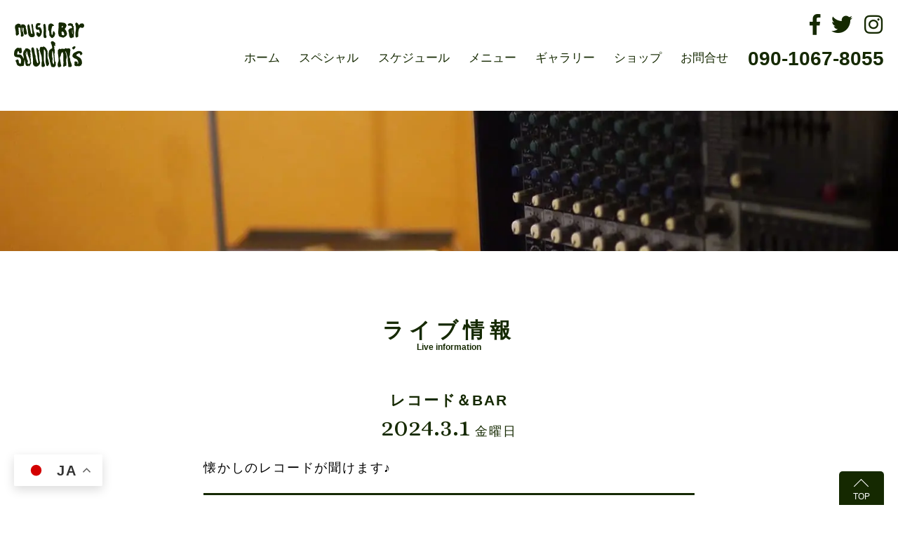

--- FILE ---
content_type: text/html; charset=UTF-8
request_url: https://soundms.okinawa.jp/live_schedule/vinyl-26/
body_size: 9614
content:


<!DOCTYPE html><html dir="ltr" lang="ja"><head prefix="og: https://ogp.me/ns# fb: https://ogp.me/ns/fb# article: https://ogp.me/ns/article#"><meta charset="utf-8"><meta http-equiv="x-ua-compatible" content="ie=edge"><meta name="viewport" content="width=device-width, initial-scale=1, shrink-to-fit=no"><meta name="format-detection" content="telephone=no"><meta name="description" content="懐かしのレコードが聞けます♪"><meta property="og:type" content="article"><meta property="og:url" content="https://soundms.okinawa.jp/live_schedule/vinyl-26/"><meta property="og:image" content=""><meta property="og:title" content="レコード＆BAR | Live music bar SOUND M'S - サウンドエムズLive music bar SOUND M&#039;S &#8211; サウンドエムズ"><meta property="og:description" content="懐かしのレコードが聞けます♪"><meta property="og:locale" content="ja_JP"><meta property="fb:app_id" content=""><link rel="icon" type="image/x-icon" href="https://soundms.okinawa.jp/wp-content/themes/soundms/favicon/favicon.ico"><link rel="apple-touch-icon" sizes="180x180" href="https://soundms.okinawa.jp/wp-content/themes/soundms/favicon/apple-touch-icon-180x180.png"><script data-cfasync="false" data-no-defer="1" data-no-minify="1" data-no-optimize="1">var ewww_webp_supported=!1;function check_webp_feature(A,e){var w;e=void 0!==e?e:function(){},ewww_webp_supported?e(ewww_webp_supported):((w=new Image).onload=function(){ewww_webp_supported=0<w.width&&0<w.height,e&&e(ewww_webp_supported)},w.onerror=function(){e&&e(!1)},w.src="data:image/webp;base64,"+{alpha:"UklGRkoAAABXRUJQVlA4WAoAAAAQAAAAAAAAAAAAQUxQSAwAAAARBxAR/Q9ERP8DAABWUDggGAAAABQBAJ0BKgEAAQAAAP4AAA3AAP7mtQAAAA=="}[A])}check_webp_feature("alpha");</script><script data-cfasync="false" data-no-defer="1" data-no-minify="1" data-no-optimize="1">var Arrive=function(c,w){"use strict";if(c.MutationObserver&&"undefined"!=typeof HTMLElement){var r,a=0,u=(r=HTMLElement.prototype.matches||HTMLElement.prototype.webkitMatchesSelector||HTMLElement.prototype.mozMatchesSelector||HTMLElement.prototype.msMatchesSelector,{matchesSelector:function(e,t){return e instanceof HTMLElement&&r.call(e,t)},addMethod:function(e,t,r){var a=e[t];e[t]=function(){return r.length==arguments.length?r.apply(this,arguments):"function"==typeof a?a.apply(this,arguments):void 0}},callCallbacks:function(e,t){t&&t.options.onceOnly&&1==t.firedElems.length&&(e=[e[0]]);for(var r,a=0;r=e[a];a++)r&&r.callback&&r.callback.call(r.elem,r.elem);t&&t.options.onceOnly&&1==t.firedElems.length&&t.me.unbindEventWithSelectorAndCallback.call(t.target,t.selector,t.callback)},checkChildNodesRecursively:function(e,t,r,a){for(var i,n=0;i=e[n];n++)r(i,t,a)&&a.push({callback:t.callback,elem:i}),0<i.childNodes.length&&u.checkChildNodesRecursively(i.childNodes,t,r,a)},mergeArrays:function(e,t){var r,a={};for(r in e)e.hasOwnProperty(r)&&(a[r]=e[r]);for(r in t)t.hasOwnProperty(r)&&(a[r]=t[r]);return a},toElementsArray:function(e){return e=void 0!==e&&("number"!=typeof e.length||e===c)?[e]:e}}),e=(l.prototype.addEvent=function(e,t,r,a){a={target:e,selector:t,options:r,callback:a,firedElems:[]};return this._beforeAdding&&this._beforeAdding(a),this._eventsBucket.push(a),a},l.prototype.removeEvent=function(e){for(var t,r=this._eventsBucket.length-1;t=this._eventsBucket[r];r--)e(t)&&(this._beforeRemoving&&this._beforeRemoving(t),(t=this._eventsBucket.splice(r,1))&&t.length&&(t[0].callback=null))},l.prototype.beforeAdding=function(e){this._beforeAdding=e},l.prototype.beforeRemoving=function(e){this._beforeRemoving=e},l),t=function(i,n){var o=new e,l=this,s={fireOnAttributesModification:!1};return o.beforeAdding(function(t){var e=t.target;e!==c.document&&e!==c||(e=document.getElementsByTagName("html")[0]);var r=new MutationObserver(function(e){n.call(this,e,t)}),a=i(t.options);r.observe(e,a),t.observer=r,t.me=l}),o.beforeRemoving(function(e){e.observer.disconnect()}),this.bindEvent=function(e,t,r){t=u.mergeArrays(s,t);for(var a=u.toElementsArray(this),i=0;i<a.length;i++)o.addEvent(a[i],e,t,r)},this.unbindEvent=function(){var r=u.toElementsArray(this);o.removeEvent(function(e){for(var t=0;t<r.length;t++)if(this===w||e.target===r[t])return!0;return!1})},this.unbindEventWithSelectorOrCallback=function(r){var a=u.toElementsArray(this),i=r,e="function"==typeof r?function(e){for(var t=0;t<a.length;t++)if((this===w||e.target===a[t])&&e.callback===i)return!0;return!1}:function(e){for(var t=0;t<a.length;t++)if((this===w||e.target===a[t])&&e.selector===r)return!0;return!1};o.removeEvent(e)},this.unbindEventWithSelectorAndCallback=function(r,a){var i=u.toElementsArray(this);o.removeEvent(function(e){for(var t=0;t<i.length;t++)if((this===w||e.target===i[t])&&e.selector===r&&e.callback===a)return!0;return!1})},this},i=new function(){var s={fireOnAttributesModification:!1,onceOnly:!1,existing:!1};function n(e,t,r){return!(!u.matchesSelector(e,t.selector)||(e._id===w&&(e._id=a++),-1!=t.firedElems.indexOf(e._id)))&&(t.firedElems.push(e._id),!0)}var c=(i=new t(function(e){var t={attributes:!1,childList:!0,subtree:!0};return e.fireOnAttributesModification&&(t.attributes=!0),t},function(e,i){e.forEach(function(e){var t=e.addedNodes,r=e.target,a=[];null!==t&&0<t.length?u.checkChildNodesRecursively(t,i,n,a):"attributes"===e.type&&n(r,i)&&a.push({callback:i.callback,elem:r}),u.callCallbacks(a,i)})})).bindEvent;return i.bindEvent=function(e,t,r){t=void 0===r?(r=t,s):u.mergeArrays(s,t);var a=u.toElementsArray(this);if(t.existing){for(var i=[],n=0;n<a.length;n++)for(var o=a[n].querySelectorAll(e),l=0;l<o.length;l++)i.push({callback:r,elem:o[l]});if(t.onceOnly&&i.length)return r.call(i[0].elem,i[0].elem);setTimeout(u.callCallbacks,1,i)}c.call(this,e,t,r)},i},o=new function(){var a={};function i(e,t){return u.matchesSelector(e,t.selector)}var n=(o=new t(function(){return{childList:!0,subtree:!0}},function(e,r){e.forEach(function(e){var t=e.removedNodes,e=[];null!==t&&0<t.length&&u.checkChildNodesRecursively(t,r,i,e),u.callCallbacks(e,r)})})).bindEvent;return o.bindEvent=function(e,t,r){t=void 0===r?(r=t,a):u.mergeArrays(a,t),n.call(this,e,t,r)},o};d(HTMLElement.prototype),d(NodeList.prototype),d(HTMLCollection.prototype),d(HTMLDocument.prototype),d(Window.prototype);var n={};return s(i,n,"unbindAllArrive"),s(o,n,"unbindAllLeave"),n}function l(){this._eventsBucket=[],this._beforeAdding=null,this._beforeRemoving=null}function s(e,t,r){u.addMethod(t,r,e.unbindEvent),u.addMethod(t,r,e.unbindEventWithSelectorOrCallback),u.addMethod(t,r,e.unbindEventWithSelectorAndCallback)}function d(e){e.arrive=i.bindEvent,s(i,e,"unbindArrive"),e.leave=o.bindEvent,s(o,e,"unbindLeave")}}(window,void 0),ewww_webp_supported=!1;function check_webp_feature(e,t){var r;ewww_webp_supported?t(ewww_webp_supported):((r=new Image).onload=function(){ewww_webp_supported=0<r.width&&0<r.height,t(ewww_webp_supported)},r.onerror=function(){t(!1)},r.src="data:image/webp;base64,"+{alpha:"UklGRkoAAABXRUJQVlA4WAoAAAAQAAAAAAAAAAAAQUxQSAwAAAARBxAR/Q9ERP8DAABWUDggGAAAABQBAJ0BKgEAAQAAAP4AAA3AAP7mtQAAAA==",animation:"UklGRlIAAABXRUJQVlA4WAoAAAASAAAAAAAAAAAAQU5JTQYAAAD/////AABBTk1GJgAAAAAAAAAAAAAAAAAAAGQAAABWUDhMDQAAAC8AAAAQBxAREYiI/gcA"}[e])}function ewwwLoadImages(e){if(e){for(var t=document.querySelectorAll(".batch-image img, .image-wrapper a, .ngg-pro-masonry-item a, .ngg-galleria-offscreen-seo-wrapper a"),r=0,a=t.length;r<a;r++)ewwwAttr(t[r],"data-src",t[r].getAttribute("data-webp")),ewwwAttr(t[r],"data-thumbnail",t[r].getAttribute("data-webp-thumbnail"));for(var i=document.querySelectorAll("div.woocommerce-product-gallery__image"),r=0,a=i.length;r<a;r++)ewwwAttr(i[r],"data-thumb",i[r].getAttribute("data-webp-thumb"))}for(var n=document.querySelectorAll("video"),r=0,a=n.length;r<a;r++)ewwwAttr(n[r],"poster",e?n[r].getAttribute("data-poster-webp"):n[r].getAttribute("data-poster-image"));for(var o,l=document.querySelectorAll("img.ewww_webp_lazy_load"),r=0,a=l.length;r<a;r++)e&&(ewwwAttr(l[r],"data-lazy-srcset",l[r].getAttribute("data-lazy-srcset-webp")),ewwwAttr(l[r],"data-srcset",l[r].getAttribute("data-srcset-webp")),ewwwAttr(l[r],"data-lazy-src",l[r].getAttribute("data-lazy-src-webp")),ewwwAttr(l[r],"data-src",l[r].getAttribute("data-src-webp")),ewwwAttr(l[r],"data-orig-file",l[r].getAttribute("data-webp-orig-file")),ewwwAttr(l[r],"data-medium-file",l[r].getAttribute("data-webp-medium-file")),ewwwAttr(l[r],"data-large-file",l[r].getAttribute("data-webp-large-file")),null!=(o=l[r].getAttribute("srcset"))&&!1!==o&&o.includes("R0lGOD")&&ewwwAttr(l[r],"src",l[r].getAttribute("data-lazy-src-webp"))),l[r].className=l[r].className.replace(/\bewww_webp_lazy_load\b/,"");for(var s=document.querySelectorAll(".ewww_webp"),r=0,a=s.length;r<a;r++)e?(ewwwAttr(s[r],"srcset",s[r].getAttribute("data-srcset-webp")),ewwwAttr(s[r],"src",s[r].getAttribute("data-src-webp")),ewwwAttr(s[r],"data-orig-file",s[r].getAttribute("data-webp-orig-file")),ewwwAttr(s[r],"data-medium-file",s[r].getAttribute("data-webp-medium-file")),ewwwAttr(s[r],"data-large-file",s[r].getAttribute("data-webp-large-file")),ewwwAttr(s[r],"data-large_image",s[r].getAttribute("data-webp-large_image")),ewwwAttr(s[r],"data-src",s[r].getAttribute("data-webp-src"))):(ewwwAttr(s[r],"srcset",s[r].getAttribute("data-srcset-img")),ewwwAttr(s[r],"src",s[r].getAttribute("data-src-img"))),s[r].className=s[r].className.replace(/\bewww_webp\b/,"ewww_webp_loaded");window.jQuery&&jQuery.fn.isotope&&jQuery.fn.imagesLoaded&&(jQuery(".fusion-posts-container-infinite").imagesLoaded(function(){jQuery(".fusion-posts-container-infinite").hasClass("isotope")&&jQuery(".fusion-posts-container-infinite").isotope()}),jQuery(".fusion-portfolio:not(.fusion-recent-works) .fusion-portfolio-wrapper").imagesLoaded(function(){jQuery(".fusion-portfolio:not(.fusion-recent-works) .fusion-portfolio-wrapper").isotope()}))}function ewwwWebPInit(e){ewwwLoadImages(e),ewwwNggLoadGalleries(e),document.arrive(".ewww_webp",function(){ewwwLoadImages(e)}),document.arrive(".ewww_webp_lazy_load",function(){ewwwLoadImages(e)}),document.arrive("videos",function(){ewwwLoadImages(e)}),"loading"==document.readyState?document.addEventListener("DOMContentLoaded",ewwwJSONParserInit):("undefined"!=typeof galleries&&ewwwNggParseGalleries(e),ewwwWooParseVariations(e))}function ewwwAttr(e,t,r){null!=r&&!1!==r&&e.setAttribute(t,r)}function ewwwJSONParserInit(){"undefined"!=typeof galleries&&check_webp_feature("alpha",ewwwNggParseGalleries),check_webp_feature("alpha",ewwwWooParseVariations)}function ewwwWooParseVariations(e){if(e)for(var t=document.querySelectorAll("form.variations_form"),r=0,a=t.length;r<a;r++){var i=t[r].getAttribute("data-product_variations"),n=!1;try{for(var o in i=JSON.parse(i))void 0!==i[o]&&void 0!==i[o].image&&(void 0!==i[o].image.src_webp&&(i[o].image.src=i[o].image.src_webp,n=!0),void 0!==i[o].image.srcset_webp&&(i[o].image.srcset=i[o].image.srcset_webp,n=!0),void 0!==i[o].image.full_src_webp&&(i[o].image.full_src=i[o].image.full_src_webp,n=!0),void 0!==i[o].image.gallery_thumbnail_src_webp&&(i[o].image.gallery_thumbnail_src=i[o].image.gallery_thumbnail_src_webp,n=!0),void 0!==i[o].image.thumb_src_webp&&(i[o].image.thumb_src=i[o].image.thumb_src_webp,n=!0));n&&ewwwAttr(t[r],"data-product_variations",JSON.stringify(i))}catch(e){}}}function ewwwNggParseGalleries(e){if(e)for(var t in galleries){var r=galleries[t];galleries[t].images_list=ewwwNggParseImageList(r.images_list)}}function ewwwNggLoadGalleries(e){e&&document.addEventListener("ngg.galleria.themeadded",function(e,t){window.ngg_galleria._create_backup=window.ngg_galleria.create,window.ngg_galleria.create=function(e,t){var r=$(e).data("id");return galleries["gallery_"+r].images_list=ewwwNggParseImageList(galleries["gallery_"+r].images_list),window.ngg_galleria._create_backup(e,t)}})}function ewwwNggParseImageList(e){for(var t in e){var r=e[t];if(void 0!==r["image-webp"]&&(e[t].image=r["image-webp"],delete e[t]["image-webp"]),void 0!==r["thumb-webp"]&&(e[t].thumb=r["thumb-webp"],delete e[t]["thumb-webp"]),void 0!==r.full_image_webp&&(e[t].full_image=r.full_image_webp,delete e[t].full_image_webp),void 0!==r.srcsets)for(var a in r.srcsets)nggSrcset=r.srcsets[a],void 0!==r.srcsets[a+"-webp"]&&(e[t].srcsets[a]=r.srcsets[a+"-webp"],delete e[t].srcsets[a+"-webp"]);if(void 0!==r.full_srcsets)for(var i in r.full_srcsets)nggFSrcset=r.full_srcsets[i],void 0!==r.full_srcsets[i+"-webp"]&&(e[t].full_srcsets[i]=r.full_srcsets[i+"-webp"],delete e[t].full_srcsets[i+"-webp"])}return e}check_webp_feature("alpha",ewwwWebPInit);</script><link media="all" href="https://soundms.okinawa.jp/wp-content/cache/autoptimize/css/autoptimize_0bf9289c8e47eb71a4334bc30484ab18.css" rel="stylesheet"><title>レコード＆BAR | Live music bar SOUND M'S - サウンドエムズ</title><meta name="robots" content="max-snippet:-1, max-image-preview:large, max-video-preview:-1" /><link rel="canonical" href="https://soundms.okinawa.jp/live_schedule/vinyl-26/" /><meta name="generator" content="All in One SEO (AIOSEO) 4.9.3" /> <script type="application/ld+json" class="aioseo-schema">{"@context":"https:\/\/schema.org","@graph":[{"@type":"BreadcrumbList","@id":"https:\/\/soundms.okinawa.jp\/live_schedule\/vinyl-26\/#breadcrumblist","itemListElement":[{"@type":"ListItem","@id":"https:\/\/soundms.okinawa.jp#listItem","position":1,"name":"\u30db\u30fc\u30e0","item":"https:\/\/soundms.okinawa.jp","nextItem":{"@type":"ListItem","@id":"https:\/\/soundms.okinawa.jp\/live_schedule\/vinyl-26\/#listItem","name":"\u30ec\u30b3\u30fc\u30c9\uff06BAR"}},{"@type":"ListItem","@id":"https:\/\/soundms.okinawa.jp\/live_schedule\/vinyl-26\/#listItem","position":2,"name":"\u30ec\u30b3\u30fc\u30c9\uff06BAR","previousItem":{"@type":"ListItem","@id":"https:\/\/soundms.okinawa.jp#listItem","name":"\u30db\u30fc\u30e0"}}]},{"@type":"Organization","@id":"https:\/\/soundms.okinawa.jp\/#organization","name":"SOUND M'S","url":"https:\/\/soundms.okinawa.jp\/","logo":{"@type":"ImageObject","url":"https:\/\/soundms.okinawa.jp\/wp-content\/uploads\/2018\/10\/342A0EE0-3F0F-48BA-9939-7BC781371E39.jpeg","@id":"https:\/\/soundms.okinawa.jp\/live_schedule\/vinyl-26\/#organizationLogo","width":2000,"height":1990},"image":{"@id":"https:\/\/soundms.okinawa.jp\/live_schedule\/vinyl-26\/#organizationLogo"},"sameAs":["https:\/\/www.instagram.com\/soundms_okinawa\/","https:\/\/www.youtube.com\/channel\/UC2Ltv4DYQ8zH00B6_RBebrQ"]},{"@type":"WebPage","@id":"https:\/\/soundms.okinawa.jp\/live_schedule\/vinyl-26\/#webpage","url":"https:\/\/soundms.okinawa.jp\/live_schedule\/vinyl-26\/","name":"\u30ec\u30b3\u30fc\u30c9\uff06BAR | Live music bar SOUND M'S - \u30b5\u30a6\u30f3\u30c9\u30a8\u30e0\u30ba","inLanguage":"ja","isPartOf":{"@id":"https:\/\/soundms.okinawa.jp\/#website"},"breadcrumb":{"@id":"https:\/\/soundms.okinawa.jp\/live_schedule\/vinyl-26\/#breadcrumblist"},"datePublished":"2024-02-01T18:12:55+09:00","dateModified":"2024-02-01T18:12:55+09:00"},{"@type":"WebSite","@id":"https:\/\/soundms.okinawa.jp\/#website","url":"https:\/\/soundms.okinawa.jp\/","name":"Live music bar SOUND M'S - \u30b5\u30a6\u30f3\u30c9\u30a8\u30e0\u30ba","inLanguage":"ja","publisher":{"@id":"https:\/\/soundms.okinawa.jp\/#organization"}}]}</script> <link rel='dns-prefetch' href='//ajax.googleapis.com' /><link rel='dns-prefetch' href='//www.googletagmanager.com' /><link rel="alternate" title="oEmbed (JSON)" type="application/json+oembed" href="https://soundms.okinawa.jp/wp-json/oembed/1.0/embed?url=https%3A%2F%2Fsoundms.okinawa.jp%2Flive_schedule%2Fvinyl-26%2F" /><link rel="alternate" title="oEmbed (XML)" type="text/xml+oembed" href="https://soundms.okinawa.jp/wp-json/oembed/1.0/embed?url=https%3A%2F%2Fsoundms.okinawa.jp%2Flive_schedule%2Fvinyl-26%2F&#038;format=xml" /> <script type="text/javascript" src="https://ajax.googleapis.com/ajax/libs/jquery/1.9.1/jquery.min.js?ver=1.9" id="jquery-js"></script> 
 <script type="text/javascript" src="https://www.googletagmanager.com/gtag/js?id=G-P4GSZD6M1S" id="google_gtagjs-js" async></script> <script type="text/javascript" id="google_gtagjs-js-after">window.dataLayer = window.dataLayer || [];function gtag(){dataLayer.push(arguments);}
gtag("set","linker",{"domains":["soundms.okinawa.jp"]});
gtag("js", new Date());
gtag("set", "developer_id.dZTNiMT", true);
gtag("config", "G-P4GSZD6M1S");
//# sourceURL=google_gtagjs-js-after</script> <link rel="https://api.w.org/" href="https://soundms.okinawa.jp/wp-json/" /><link rel="EditURI" type="application/rsd+xml" title="RSD" href="https://soundms.okinawa.jp/xmlrpc.php?rsd" /><meta name="generator" content="WordPress 6.9" /><link rel='shortlink' href='https://soundms.okinawa.jp/?p=4627' /><meta name="generator" content="Site Kit by Google 1.171.0" /></head><body class="wp-singular live_schedul-template-default single single-live_schedul postid-4627 wp-theme-soundms page"> <button class="totop-button" id="js-button"><div class="arrow"></div><div class="totop-button-word">TOP</div> </button> <script>scrollTop('js-button', 500);
  function scrollTop(elem,duration) {
  let target = document.getElementById(elem);
  target.addEventListener('click', function() {
  let currentY = window.pageYOffset; 
  let step = duration/currentY > 1 ? 10 : 100;
  let timeStep = duration/currentY * step;
  let intervalID = setInterval(scrollUp, timeStep);
  function scrollUp(){
  currentY = window.pageYOffset;
  if(currentY === 0) {
  clearInterval(intervalID);
  } else {
  scrollBy( 0, -step );
  }
  }
  });
  }</script> <header class="header clearfix" id="header-pc"><h1 class="logo float-left link-opacity" id="header-pc-logo"> <a href='https://soundms.okinawa.jp' rel='home'>Live music bar SOUND M&#039;S &#8211; サウンドエムズ</a></h1><div class="float-right clearfix"><nav id="global-pc-nav" class="float-left"><ul><li><a href="https://soundms.okinawa.jp/">ホーム</a></li><li><a href="https://soundms.okinawa.jp/special/">スペシャル</a></li><li><a href="https://soundms.okinawa.jp/schedule/">スケジュール</a></li><li><a href="https://soundms.okinawa.jp/menu/">メニュー</a></li><li><a href="https://soundms.okinawa.jp/gallery/">ギャラリー</a></li><li><a href="https://soundms.okinawa.jp/shop/">ショップ</a></li><li><a href="https://soundms.okinawa.jp/contact/">お問合せ</a></li></ul></nav><div class="float-right"><div class="talign-right header-sosialarea"><a class="social-icon link-opacity" href="https://ja-jp.facebook.com/soundms/" target="_blank" rel="noopener"><i class="fab fa-facebook-f"></i></a><a class="social-icon link-opacity margin-left-15" href="https://twitter.com/soundms_okinawa" target="_blank" rel="noopener"><i class="fab fa-twitter"></i></a><a class="social-icon link-opacity margin-left-15" href="https://www.instagram.com/soundms_okinawa/" target="_blank" rel="noopener"><i class="fab fa-instagram"></i></a></div><div><a class="tel-no link-opacity" href="tel:09010678055">090-1067-8055</a></div></div></div></header><header id="header-sp"><div id="nav-drawer"> <input class="nav-unshown" id="nav-input" type="checkbox"> <label id="nav-open" for="nav-input"><span></span></label> <label class="nav-unshown" id="nav-close" for="nav-input"></label><div id="nav-content"><nav id="global-sp-nav" class="menu-global-pc-container"><ul><li><a href="https://soundms.okinawa.jp/">ホーム</a></li><li><a href="https://soundms.okinawa.jp/special/">スペシャル</a></li><li><a href="https://soundms.okinawa.jp/schedule/">スケジュール</a></li><li><a href="https://soundms.okinawa.jp/menu/">メニュー</a></li><li><a href="https://soundms.okinawa.jp/gallery/">ギャラリー</a></li><li><a href="https://soundms.okinawa.jp/shop/">ショップ</a></li><li><a href="https://soundms.okinawa.jp/contact/">お問合せ</a></li></ul></nav><div id="info-sp"><div class="header-sosialarea"> <a class="social-icon" href="https://ja-jp.facebook.com/soundms/" target="_blank" rel="noopener"><i class="fab fa-facebook-f"></i></a> <a class="social-icon margin-left-15" href="https://twitter.com/soundms_okinawa" target="_blank" rel="noopener"><i class="fab fa-twitter"></i></a> <a class="social-icon margin-left-15" href="https://www.instagram.com/soundms_okinawa/" target="_blank" rel="noopener"><i class="fab fa-instagram"></i></a></div><div><a class="tel-no" href="tel:09010678055">090-1067-8055</a></div></div></div></div></header><div class="page-head-img"><img src="[data-uri]" data-src-img="https://soundms.okinawa.jp/wp-content/themes/soundms/images/live-info-img.jpg" data-src-webp="https://soundms.okinawa.jp/wp-content/themes/soundms/images/live-info-img.jpg.webp" data-eio="j" class="ewww_webp"><noscript><img src="https://soundms.okinawa.jp/wp-content/themes/soundms/images/live-info-img.jpg"></noscript></div><section class="main maxwide-800"><div class="special-live-box maxwide-800"><h2 class="title-base">ライブ情報<span class="sub-title">Live information</span></h2><div class="single-live-main-photo"></div><div class="special-live-info"><h3 id="event-title">レコード＆BAR</h3><p class="special-date"><span class="en-font">2024.3.1</span> 金曜日</p><p class="special-text">懐かしのレコードが聞けます♪</p><table class="live-info-table"><tbody><tr><th>TITLE</th><td>レコード＆BAR</td></tr><tr><th>DATE</th><td class="live-info-date">2024-03-01</td></tr><tr><th>SHOWTIMES</th><td> OPEN 19:30 / START 19:30</td></tr><tr><th>MEMBER</th><td></td></tr><tr><th>MUSIC CHARGE</th><td>ノーチャージ</td></tr></tbody></table></div></div></div></section><footer class="bg-green livearea-paddin-wide-l clearfix" id="footer"><div class="fotter-left"><h1 class="logo link-opacity" id="footer-logo"> <a href='https://soundms.okinawa.jp' rel='home'>Live music bar SOUND M&#039;S &#8211; サウンドエムズ</a></h1> <address id="address">〒 900-0015<br/>沖縄県那覇市久茂地3-29-68 久茂地産業ビル3F<br/>TEL:090-1067-8055</address></div><div class="fotter-right clearfix"><div class="fotter-social-area"> <a class="social-icon link-opacity" href="https://ja-jp.facebook.com/soundms/" target="_blank" rel="noopener"><i class="fab fa-facebook-f"></i></a> <a class="social-icon link-opacity margin-left-15" href="https://twitter.com/soundms_okinawa" target="_blank" rel="noopener"><i class="fab fa-twitter"></i></a> <a class="social-icon link-opacity margin-left-15" href="https://www.instagram.com/soundms_okinawa/" target="_blank" rel="noopener"><i class="fab fa-instagram"></i></a></div><div class="fotter-info-area"> <a href="https://soundms.okinawa.jp/contact/" class="button button-invert">お問い合わせはこちら</a></div></div><small id="copyright">&copy;2018 SOUND M'S</small></footer><link href="https://fonts.googleapis.com/css2?family=Alice&amp;family=Noto+Sans+JP:wght@100;400;700&amp;display=swap&quot; rel=&quot;stylesheet" rel="stylesheet"/><link rel="stylesheet" href="https://use.fontawesome.com/releases/v5.4.1/css/brands.css" integrity="sha384-Px1uYmw7+bCkOsNAiAV5nxGKJ0Ixn5nChyW8lCK1Li1ic9nbO5pC/iXaq27X5ENt" crossorigin="anonymous"><link rel="stylesheet" href="https://use.fontawesome.com/releases/v5.4.1/css/fontawesome.css" integrity="sha384-BzCy2fixOYd0HObpx3GMefNqdbA7Qjcc91RgYeDjrHTIEXqiF00jKvgQG0+zY/7I" crossorigin="anonymous"> <script type="speculationrules">{"prefetch":[{"source":"document","where":{"and":[{"href_matches":"/*"},{"not":{"href_matches":["/wp-*.php","/wp-admin/*","/wp-content/uploads/*","/wp-content/*","/wp-content/plugins/*","/wp-content/themes/soundms/*","/*\\?(.+)"]}},{"not":{"selector_matches":"a[rel~=\"nofollow\"]"}},{"not":{"selector_matches":".no-prefetch, .no-prefetch a"}}]},"eagerness":"conservative"}]}</script> <div class="gtranslate_wrapper" id="gt-wrapper-31152421"></div><script type="text/javascript" src="https://soundms.okinawa.jp/wp-includes/js/dist/hooks.min.js?ver=dd5603f07f9220ed27f1&#039; async charset=&#039;UTF-8" id="wp-hooks-js"></script> <script type="text/javascript" src="https://soundms.okinawa.jp/wp-includes/js/dist/i18n.min.js?ver=c26c3dc7bed366793375&#039; async charset=&#039;UTF-8" id="wp-i18n-js"></script> <script type="text/javascript" id="wp-i18n-js-after">wp.i18n.setLocaleData( { 'text direction\u0004ltr': [ 'ltr' ] } );
//# sourceURL=wp-i18n-js-after</script> <script type="text/javascript" id="contact-form-7-js-translations">( function( domain, translations ) {
	var localeData = translations.locale_data[ domain ] || translations.locale_data.messages;
	localeData[""].domain = domain;
	wp.i18n.setLocaleData( localeData, domain );
} )( "contact-form-7", {"translation-revision-date":"2025-11-30 08:12:23+0000","generator":"GlotPress\/4.0.3","domain":"messages","locale_data":{"messages":{"":{"domain":"messages","plural-forms":"nplurals=1; plural=0;","lang":"ja_JP"},"This contact form is placed in the wrong place.":["\u3053\u306e\u30b3\u30f3\u30bf\u30af\u30c8\u30d5\u30a9\u30fc\u30e0\u306f\u9593\u9055\u3063\u305f\u4f4d\u7f6e\u306b\u7f6e\u304b\u308c\u3066\u3044\u307e\u3059\u3002"],"Error:":["\u30a8\u30e9\u30fc:"]}},"comment":{"reference":"includes\/js\/index.js"}} );
//# sourceURL=contact-form-7-js-translations</script> <script type="text/javascript" id="contact-form-7-js-before">var wpcf7 = {
    "api": {
        "root": "https:\/\/soundms.okinawa.jp\/wp-json\/",
        "namespace": "contact-form-7\/v1"
    }
};
//# sourceURL=contact-form-7-js-before</script> <script type="text/javascript" id="gt_widget_script_31152421-js-before">window.gtranslateSettings = /* document.write */ window.gtranslateSettings || {};window.gtranslateSettings['31152421'] = {"default_language":"ja","languages":["zh-CN","zh-TW","en","ja","ko"],"url_structure":"none","flag_style":"2d","wrapper_selector":"#gt-wrapper-31152421","alt_flags":{"en":"usa"},"float_switcher_open_direction":"top","switcher_horizontal_position":"left","switcher_vertical_position":"bottom","flags_location":"\/wp-content\/plugins\/gtranslate\/flags\/"};
//# sourceURL=gt_widget_script_31152421-js-before</script><script src="https://soundms.okinawa.jp/wp-content/cache/autoptimize/js/autoptimize_single_8654659b8cdb0b24ca22ace0b814a207.js?ver=6.9&#039; async charset=&#039;UTF-8" data-no-optimize="1" data-no-minify="1" data-gt-orig-url="/live_schedule/vinyl-26/" data-gt-orig-domain="soundms.okinawa.jp" data-gt-widget-id="31152421" defer></script><script id="wp-emoji-settings" type="application/json">{"baseUrl":"https://s.w.org/images/core/emoji/17.0.2/72x72/","ext":".png","svgUrl":"https://s.w.org/images/core/emoji/17.0.2/svg/","svgExt":".svg","source":{"concatemoji":"https://soundms.okinawa.jp/wp-includes/js/wp-emoji-release.min.js?ver=6.9"}}</script> <script type="module">/*! This file is auto-generated */
const a=JSON.parse(document.getElementById("wp-emoji-settings").textContent),o=(window._wpemojiSettings=a,"wpEmojiSettingsSupports"),s=["flag","emoji"];function i(e){try{var t={supportTests:e,timestamp:(new Date).valueOf()};sessionStorage.setItem(o,JSON.stringify(t))}catch(e){}}function c(e,t,n){e.clearRect(0,0,e.canvas.width,e.canvas.height),e.fillText(t,0,0);t=new Uint32Array(e.getImageData(0,0,e.canvas.width,e.canvas.height).data);e.clearRect(0,0,e.canvas.width,e.canvas.height),e.fillText(n,0,0);const a=new Uint32Array(e.getImageData(0,0,e.canvas.width,e.canvas.height).data);return t.every((e,t)=>e===a[t])}function p(e,t){e.clearRect(0,0,e.canvas.width,e.canvas.height),e.fillText(t,0,0);var n=e.getImageData(16,16,1,1);for(let e=0;e<n.data.length;e++)if(0!==n.data[e])return!1;return!0}function u(e,t,n,a){switch(t){case"flag":return n(e,"\ud83c\udff3\ufe0f\u200d\u26a7\ufe0f","\ud83c\udff3\ufe0f\u200b\u26a7\ufe0f")?!1:!n(e,"\ud83c\udde8\ud83c\uddf6","\ud83c\udde8\u200b\ud83c\uddf6")&&!n(e,"\ud83c\udff4\udb40\udc67\udb40\udc62\udb40\udc65\udb40\udc6e\udb40\udc67\udb40\udc7f","\ud83c\udff4\u200b\udb40\udc67\u200b\udb40\udc62\u200b\udb40\udc65\u200b\udb40\udc6e\u200b\udb40\udc67\u200b\udb40\udc7f");case"emoji":return!a(e,"\ud83e\u1fac8")}return!1}function f(e,t,n,a){let r;const o=(r="undefined"!=typeof WorkerGlobalScope&&self instanceof WorkerGlobalScope?new OffscreenCanvas(300,150):document.createElement("canvas")).getContext("2d",{willReadFrequently:!0}),s=(o.textBaseline="top",o.font="600 32px Arial",{});return e.forEach(e=>{s[e]=t(o,e,n,a)}),s}function r(e){var t=document.createElement("script");t.src=e,t.defer=!0,document.head.appendChild(t)}a.supports={everything:!0,everythingExceptFlag:!0},new Promise(t=>{let n=function(){try{var e=JSON.parse(sessionStorage.getItem(o));if("object"==typeof e&&"number"==typeof e.timestamp&&(new Date).valueOf()<e.timestamp+604800&&"object"==typeof e.supportTests)return e.supportTests}catch(e){}return null}();if(!n){if("undefined"!=typeof Worker&&"undefined"!=typeof OffscreenCanvas&&"undefined"!=typeof URL&&URL.createObjectURL&&"undefined"!=typeof Blob)try{var e="postMessage("+f.toString()+"("+[JSON.stringify(s),u.toString(),c.toString(),p.toString()].join(",")+"));",a=new Blob([e],{type:"text/javascript"});const r=new Worker(URL.createObjectURL(a),{name:"wpTestEmojiSupports"});return void(r.onmessage=e=>{i(n=e.data),r.terminate(),t(n)})}catch(e){}i(n=f(s,u,c,p))}t(n)}).then(e=>{for(const n in e)a.supports[n]=e[n],a.supports.everything=a.supports.everything&&a.supports[n],"flag"!==n&&(a.supports.everythingExceptFlag=a.supports.everythingExceptFlag&&a.supports[n]);var t;a.supports.everythingExceptFlag=a.supports.everythingExceptFlag&&!a.supports.flag,a.supports.everything||((t=a.source||{}).concatemoji?r(t.concatemoji):t.wpemoji&&t.twemoji&&(r(t.twemoji),r(t.wpemoji)))});
//# sourceURL=https://soundms.okinawa.jp/wp-includes/js/wp-emoji-loader.min.js' async charset='UTF-8</script> <script defer src="https://soundms.okinawa.jp/wp-content/cache/autoptimize/js/autoptimize_63ae4a9610d025b1d6eeefccab972bb0.js"></script></body></html>

--- FILE ---
content_type: text/css
request_url: https://soundms.okinawa.jp/wp-content/cache/autoptimize/css/autoptimize_0bf9289c8e47eb71a4334bc30484ab18.css
body_size: 8715
content:
img:is([sizes=auto i],[sizes^="auto," i]){contain-intrinsic-size:3000px 1500px}
img.wp-smiley,img.emoji{display:inline !important;border:none !important;box-shadow:none !important;height:1em !important;width:1em !important;margin:0 .07em !important;vertical-align:-.1em !important;background:0 0 !important;padding:0 !important}
:root{--wp-block-synced-color:#7a00df;--wp-block-synced-color--rgb:122,0,223;--wp-bound-block-color:var(--wp-block-synced-color);--wp-editor-canvas-background:#ddd;--wp-admin-theme-color:#007cba;--wp-admin-theme-color--rgb:0,124,186;--wp-admin-theme-color-darker-10:#006ba1;--wp-admin-theme-color-darker-10--rgb:0,107,160.5;--wp-admin-theme-color-darker-20:#005a87;--wp-admin-theme-color-darker-20--rgb:0,90,135;--wp-admin-border-width-focus:2px}@media (min-resolution:192dpi){:root{--wp-admin-border-width-focus:1.5px}}.wp-element-button{cursor:pointer}:root .has-very-light-gray-background-color{background-color:#eee}:root .has-very-dark-gray-background-color{background-color:#313131}:root .has-very-light-gray-color{color:#eee}:root .has-very-dark-gray-color{color:#313131}:root .has-vivid-green-cyan-to-vivid-cyan-blue-gradient-background{background:linear-gradient(135deg,#00d084,#0693e3)}:root .has-purple-crush-gradient-background{background:linear-gradient(135deg,#34e2e4,#4721fb 50%,#ab1dfe)}:root .has-hazy-dawn-gradient-background{background:linear-gradient(135deg,#faaca8,#dad0ec)}:root .has-subdued-olive-gradient-background{background:linear-gradient(135deg,#fafae1,#67a671)}:root .has-atomic-cream-gradient-background{background:linear-gradient(135deg,#fdd79a,#004a59)}:root .has-nightshade-gradient-background{background:linear-gradient(135deg,#330968,#31cdcf)}:root .has-midnight-gradient-background{background:linear-gradient(135deg,#020381,#2874fc)}:root{--wp--preset--font-size--normal:16px;--wp--preset--font-size--huge:42px}.has-regular-font-size{font-size:1em}.has-larger-font-size{font-size:2.625em}.has-normal-font-size{font-size:var(--wp--preset--font-size--normal)}.has-huge-font-size{font-size:var(--wp--preset--font-size--huge)}.has-text-align-center{text-align:center}.has-text-align-left{text-align:left}.has-text-align-right{text-align:right}.has-fit-text{white-space:nowrap!important}#end-resizable-editor-section{display:none}.aligncenter{clear:both}.items-justified-left{justify-content:flex-start}.items-justified-center{justify-content:center}.items-justified-right{justify-content:flex-end}.items-justified-space-between{justify-content:space-between}.screen-reader-text{border:0;clip-path:inset(50%);height:1px;margin:-1px;overflow:hidden;padding:0;position:absolute;width:1px;word-wrap:normal!important}.screen-reader-text:focus{background-color:#ddd;clip-path:none;color:#444;display:block;font-size:1em;height:auto;left:5px;line-height:normal;padding:15px 23px 14px;text-decoration:none;top:5px;width:auto;z-index:100000}html :where(.has-border-color){border-style:solid}html :where([style*=border-top-color]){border-top-style:solid}html :where([style*=border-right-color]){border-right-style:solid}html :where([style*=border-bottom-color]){border-bottom-style:solid}html :where([style*=border-left-color]){border-left-style:solid}html :where([style*=border-width]){border-style:solid}html :where([style*=border-top-width]){border-top-style:solid}html :where([style*=border-right-width]){border-right-style:solid}html :where([style*=border-bottom-width]){border-bottom-style:solid}html :where([style*=border-left-width]){border-left-style:solid}html :where(img[class*=wp-image-]){height:auto;max-width:100%}:where(figure){margin:0 0 1em}html :where(.is-position-sticky){--wp-admin--admin-bar--position-offset:var(--wp-admin--admin-bar--height,0px)}@media screen and (max-width:600px){html :where(.is-position-sticky){--wp-admin--admin-bar--position-offset:0px}}
:root{--wp--preset--aspect-ratio--square:1;--wp--preset--aspect-ratio--4-3:4/3;--wp--preset--aspect-ratio--3-4:3/4;--wp--preset--aspect-ratio--3-2:3/2;--wp--preset--aspect-ratio--2-3:2/3;--wp--preset--aspect-ratio--16-9:16/9;--wp--preset--aspect-ratio--9-16:9/16;--wp--preset--color--black:#000;--wp--preset--color--cyan-bluish-gray:#abb8c3;--wp--preset--color--white:#fff;--wp--preset--color--pale-pink:#f78da7;--wp--preset--color--vivid-red:#cf2e2e;--wp--preset--color--luminous-vivid-orange:#ff6900;--wp--preset--color--luminous-vivid-amber:#fcb900;--wp--preset--color--light-green-cyan:#7bdcb5;--wp--preset--color--vivid-green-cyan:#00d084;--wp--preset--color--pale-cyan-blue:#8ed1fc;--wp--preset--color--vivid-cyan-blue:#0693e3;--wp--preset--color--vivid-purple:#9b51e0;--wp--preset--gradient--vivid-cyan-blue-to-vivid-purple:linear-gradient(135deg,#0693e3 0%,#9b51e0 100%);--wp--preset--gradient--light-green-cyan-to-vivid-green-cyan:linear-gradient(135deg,#7adcb4 0%,#00d082 100%);--wp--preset--gradient--luminous-vivid-amber-to-luminous-vivid-orange:linear-gradient(135deg,#fcb900 0%,#ff6900 100%);--wp--preset--gradient--luminous-vivid-orange-to-vivid-red:linear-gradient(135deg,#ff6900 0%,#cf2e2e 100%);--wp--preset--gradient--very-light-gray-to-cyan-bluish-gray:linear-gradient(135deg,#eee 0%,#a9b8c3 100%);--wp--preset--gradient--cool-to-warm-spectrum:linear-gradient(135deg,#4aeadc 0%,#9778d1 20%,#cf2aba 40%,#ee2c82 60%,#fb6962 80%,#fef84c 100%);--wp--preset--gradient--blush-light-purple:linear-gradient(135deg,#ffceec 0%,#9896f0 100%);--wp--preset--gradient--blush-bordeaux:linear-gradient(135deg,#fecda5 0%,#fe2d2d 50%,#6b003e 100%);--wp--preset--gradient--luminous-dusk:linear-gradient(135deg,#ffcb70 0%,#c751c0 50%,#4158d0 100%);--wp--preset--gradient--pale-ocean:linear-gradient(135deg,#fff5cb 0%,#b6e3d4 50%,#33a7b5 100%);--wp--preset--gradient--electric-grass:linear-gradient(135deg,#caf880 0%,#71ce7e 100%);--wp--preset--gradient--midnight:linear-gradient(135deg,#020381 0%,#2874fc 100%);--wp--preset--font-size--small:13px;--wp--preset--font-size--medium:20px;--wp--preset--font-size--large:36px;--wp--preset--font-size--x-large:42px;--wp--preset--spacing--20:.44rem;--wp--preset--spacing--30:.67rem;--wp--preset--spacing--40:1rem;--wp--preset--spacing--50:1.5rem;--wp--preset--spacing--60:2.25rem;--wp--preset--spacing--70:3.38rem;--wp--preset--spacing--80:5.06rem;--wp--preset--shadow--natural:6px 6px 9px rgba(0,0,0,.2);--wp--preset--shadow--deep:12px 12px 50px rgba(0,0,0,.4);--wp--preset--shadow--sharp:6px 6px 0px rgba(0,0,0,.2);--wp--preset--shadow--outlined:6px 6px 0px -3px #fff,6px 6px #000;--wp--preset--shadow--crisp:6px 6px 0px #000}:where(.is-layout-flex){gap:.5em}:where(.is-layout-grid){gap:.5em}body .is-layout-flex{display:flex}.is-layout-flex{flex-wrap:wrap;align-items:center}.is-layout-flex>:is(*,div){margin:0}body .is-layout-grid{display:grid}.is-layout-grid>:is(*,div){margin:0}:where(.wp-block-columns.is-layout-flex){gap:2em}:where(.wp-block-columns.is-layout-grid){gap:2em}:where(.wp-block-post-template.is-layout-flex){gap:1.25em}:where(.wp-block-post-template.is-layout-grid){gap:1.25em}.has-black-color{color:var(--wp--preset--color--black) !important}.has-cyan-bluish-gray-color{color:var(--wp--preset--color--cyan-bluish-gray) !important}.has-white-color{color:var(--wp--preset--color--white) !important}.has-pale-pink-color{color:var(--wp--preset--color--pale-pink) !important}.has-vivid-red-color{color:var(--wp--preset--color--vivid-red) !important}.has-luminous-vivid-orange-color{color:var(--wp--preset--color--luminous-vivid-orange) !important}.has-luminous-vivid-amber-color{color:var(--wp--preset--color--luminous-vivid-amber) !important}.has-light-green-cyan-color{color:var(--wp--preset--color--light-green-cyan) !important}.has-vivid-green-cyan-color{color:var(--wp--preset--color--vivid-green-cyan) !important}.has-pale-cyan-blue-color{color:var(--wp--preset--color--pale-cyan-blue) !important}.has-vivid-cyan-blue-color{color:var(--wp--preset--color--vivid-cyan-blue) !important}.has-vivid-purple-color{color:var(--wp--preset--color--vivid-purple) !important}.has-black-background-color{background-color:var(--wp--preset--color--black) !important}.has-cyan-bluish-gray-background-color{background-color:var(--wp--preset--color--cyan-bluish-gray) !important}.has-white-background-color{background-color:var(--wp--preset--color--white) !important}.has-pale-pink-background-color{background-color:var(--wp--preset--color--pale-pink) !important}.has-vivid-red-background-color{background-color:var(--wp--preset--color--vivid-red) !important}.has-luminous-vivid-orange-background-color{background-color:var(--wp--preset--color--luminous-vivid-orange) !important}.has-luminous-vivid-amber-background-color{background-color:var(--wp--preset--color--luminous-vivid-amber) !important}.has-light-green-cyan-background-color{background-color:var(--wp--preset--color--light-green-cyan) !important}.has-vivid-green-cyan-background-color{background-color:var(--wp--preset--color--vivid-green-cyan) !important}.has-pale-cyan-blue-background-color{background-color:var(--wp--preset--color--pale-cyan-blue) !important}.has-vivid-cyan-blue-background-color{background-color:var(--wp--preset--color--vivid-cyan-blue) !important}.has-vivid-purple-background-color{background-color:var(--wp--preset--color--vivid-purple) !important}.has-black-border-color{border-color:var(--wp--preset--color--black) !important}.has-cyan-bluish-gray-border-color{border-color:var(--wp--preset--color--cyan-bluish-gray) !important}.has-white-border-color{border-color:var(--wp--preset--color--white) !important}.has-pale-pink-border-color{border-color:var(--wp--preset--color--pale-pink) !important}.has-vivid-red-border-color{border-color:var(--wp--preset--color--vivid-red) !important}.has-luminous-vivid-orange-border-color{border-color:var(--wp--preset--color--luminous-vivid-orange) !important}.has-luminous-vivid-amber-border-color{border-color:var(--wp--preset--color--luminous-vivid-amber) !important}.has-light-green-cyan-border-color{border-color:var(--wp--preset--color--light-green-cyan) !important}.has-vivid-green-cyan-border-color{border-color:var(--wp--preset--color--vivid-green-cyan) !important}.has-pale-cyan-blue-border-color{border-color:var(--wp--preset--color--pale-cyan-blue) !important}.has-vivid-cyan-blue-border-color{border-color:var(--wp--preset--color--vivid-cyan-blue) !important}.has-vivid-purple-border-color{border-color:var(--wp--preset--color--vivid-purple) !important}.has-vivid-cyan-blue-to-vivid-purple-gradient-background{background:var(--wp--preset--gradient--vivid-cyan-blue-to-vivid-purple) !important}.has-light-green-cyan-to-vivid-green-cyan-gradient-background{background:var(--wp--preset--gradient--light-green-cyan-to-vivid-green-cyan) !important}.has-luminous-vivid-amber-to-luminous-vivid-orange-gradient-background{background:var(--wp--preset--gradient--luminous-vivid-amber-to-luminous-vivid-orange) !important}.has-luminous-vivid-orange-to-vivid-red-gradient-background{background:var(--wp--preset--gradient--luminous-vivid-orange-to-vivid-red) !important}.has-very-light-gray-to-cyan-bluish-gray-gradient-background{background:var(--wp--preset--gradient--very-light-gray-to-cyan-bluish-gray) !important}.has-cool-to-warm-spectrum-gradient-background{background:var(--wp--preset--gradient--cool-to-warm-spectrum) !important}.has-blush-light-purple-gradient-background{background:var(--wp--preset--gradient--blush-light-purple) !important}.has-blush-bordeaux-gradient-background{background:var(--wp--preset--gradient--blush-bordeaux) !important}.has-luminous-dusk-gradient-background{background:var(--wp--preset--gradient--luminous-dusk) !important}.has-pale-ocean-gradient-background{background:var(--wp--preset--gradient--pale-ocean) !important}.has-electric-grass-gradient-background{background:var(--wp--preset--gradient--electric-grass) !important}.has-midnight-gradient-background{background:var(--wp--preset--gradient--midnight) !important}.has-small-font-size{font-size:var(--wp--preset--font-size--small) !important}.has-medium-font-size{font-size:var(--wp--preset--font-size--medium) !important}.has-large-font-size{font-size:var(--wp--preset--font-size--large) !important}.has-x-large-font-size{font-size:var(--wp--preset--font-size--x-large) !important}
/*! This file is auto-generated */
.wp-block-button__link{color:#fff;background-color:#32373c;border-radius:9999px;box-shadow:none;text-decoration:none;padding:calc(.667em + 2px) calc(1.333em + 2px);font-size:1.125em}.wp-block-file__button{background:#32373c;color:#fff;text-decoration:none}
.wpcf7 .screen-reader-response{position:absolute;overflow:hidden;clip:rect(1px,1px,1px,1px);clip-path:inset(50%);height:1px;width:1px;margin:-1px;padding:0;border:0;word-wrap:normal !important}.wpcf7 .hidden-fields-container{display:none}.wpcf7 form .wpcf7-response-output{margin:2em .5em 1em;padding:.2em 1em;border:2px solid #00a0d2}.wpcf7 form.init .wpcf7-response-output,.wpcf7 form.resetting .wpcf7-response-output,.wpcf7 form.submitting .wpcf7-response-output{display:none}.wpcf7 form.sent .wpcf7-response-output{border-color:#46b450}.wpcf7 form.failed .wpcf7-response-output,.wpcf7 form.aborted .wpcf7-response-output{border-color:#dc3232}.wpcf7 form.spam .wpcf7-response-output{border-color:#f56e28}.wpcf7 form.invalid .wpcf7-response-output,.wpcf7 form.unaccepted .wpcf7-response-output,.wpcf7 form.payment-required .wpcf7-response-output{border-color:#ffb900}.wpcf7-form-control-wrap{position:relative}.wpcf7-not-valid-tip{color:#dc3232;font-size:1em;font-weight:400;display:block}.use-floating-validation-tip .wpcf7-not-valid-tip{position:relative;top:-2ex;left:1em;z-index:100;border:1px solid #dc3232;background:#fff;padding:.2em .8em;width:24em}.wpcf7-list-item{display:inline-block;margin:0 0 0 1em}.wpcf7-list-item-label:before,.wpcf7-list-item-label:after{content:" "}.wpcf7-spinner{visibility:hidden;display:inline-block;background-color:#23282d;opacity:.75;width:24px;height:24px;border:none;border-radius:100%;padding:0;margin:0 24px;position:relative}form.submitting .wpcf7-spinner{visibility:visible}.wpcf7-spinner:before{content:'';position:absolute;background-color:#fbfbfc;top:4px;left:4px;width:6px;height:6px;border:none;border-radius:100%;transform-origin:8px 8px;animation-name:spin;animation-duration:1s;animation-timing-function:linear;animation-iteration-count:infinite}@media (prefers-reduced-motion:reduce){.wpcf7-spinner:before{animation-name:blink;animation-duration:2s}}@keyframes spin{from{transform:rotate(0deg)}to{transform:rotate(360deg)}}@keyframes blink{from{opacity:0}50%{opacity:1}to{opacity:0}}.wpcf7 [inert]{opacity:.5}.wpcf7 input[type=file]{cursor:pointer}.wpcf7 input[type=file]:disabled{cursor:default}.wpcf7 .wpcf7-submit:disabled{cursor:not-allowed}.wpcf7 input[type=url],.wpcf7 input[type=email],.wpcf7 input[type=tel]{direction:ltr}.wpcf7-reflection>output{display:list-item;list-style:none}.wpcf7-reflection>output[hidden]{display:none}
/*! normalize.css v8.0.0 | MIT License | github.com/necolas/normalize.css */
html{line-height:1.15;-webkit-text-size-adjust:100%}body{margin:0}h1{font-size:2em;margin:.67em 0}hr{box-sizing:content-box;height:0;overflow:visible}pre{font-family:monospace;font-size:1em}a{background-color:transparent}abbr[title]{border-bottom:0;text-decoration:underline;text-decoration:underline dotted}b,strong{font-weight:bolder}code,kbd,samp{font-family:monospace;font-size:1em}small{font-size:80%}sub,sup{font-size:75%;line-height:0;position:relative;vertical-align:baseline}sub{bottom:-.25em}sup{top:-.5em}img{border-style:none}button,input,optgroup,select,textarea{font-family:inherit;font-size:100%;line-height:1.15;margin:0}button,input{overflow:visible}button,select{text-transform:none}[type=button],[type=reset],[type=submit],button{-webkit-appearance:button}[type=button]::-moz-focus-inner,[type=reset]::-moz-focus-inner,[type=submit]::-moz-focus-inner,button::-moz-focus-inner{border-style:none;padding:0}[type=button]:-moz-focusring,[type=reset]:-moz-focusring,[type=submit]:-moz-focusring,button:-moz-focusring{outline:1px dotted ButtonText}fieldset{padding:.35em .75em .625em}legend{box-sizing:border-box;color:inherit;display:table;max-width:100%;padding:0;white-space:normal}progress{vertical-align:baseline}textarea{overflow:auto}[type=checkbox],[type=radio]{box-sizing:border-box;padding:0}[type=number]::-webkit-inner-spin-button,[type=number]::-webkit-outer-spin-button{height:auto}[type=search]{-webkit-appearance:textfield;outline-offset:-2px}[type=search]::-webkit-search-decoration{-webkit-appearance:none}::-webkit-file-upload-button{-webkit-appearance:button;font:inherit}details{display:block}summary{display:list-item}[hidden],template{display:none}
@-webkit-keyframes transparent-button-color{0%{color:#fff;background-color:transparent}100%{color:#152901;background-color:#fff}}@keyframes transparent-button-color{0%{color:#fff;background-color:transparent}100%{color:#152901;background-color:#fff}}@-webkit-keyframes white-button-color{0%{background-color:transparent;color:#152901}100%{background-color:#152901;color:#fff}}@keyframes white-button-color{0%{background-color:transparent;color:#152901}100%{background-color:#152901;color:#fff}}@-webkit-keyframes link-default{100%{color:#152901}}@keyframes link-default{100%{color:#152901}}@-webkit-keyframes link-opacity{0%{opacity:1}100%{opacity:.8}}@keyframes link-opacity{0%{opacity:1}100%{opacity:.8}}@-webkit-keyframes menu-bar{0%{width:0}100%{width:100%}}@keyframes menu-bar{0%{width:0}100%{width:100%}}@-webkit-keyframes slideAutoplay{0%{opacity:1}20%{opacity:1}30%{opacity:0}90%{opacity:0}100%{opacity:1}}@keyframes slideAutoplay{0%{opacity:1}20%{opacity:1}30%{opacity:0}90%{opacity:0}100%{opacity:1}}body{font-family:-apple-system,BlinkMacSystemFont,"Noto Sans Japanese",游ゴシック体,'Yu Gothic',YuGothic,"Helvetica Neue","Segoe UI",sans-serif;font-size:16px;letter-spacing:.1em;line-height:1.4em}@media screen and (min-width:768px){body{font-size:18px}}*,*:before,*:after{-webkit-box-sizing:border-box;box-sizing:border-box}h2,h3{font-weight:400;margin:0 0 10px}p{line-height:1.8em;text-align:justify;margin:0}a{text-decoration:none}address{font-style:normal}.maxwide-800{max-width:800px;margin-left:auto;margin-right:auto}.maxwide-1500{max-width:1500px;margin-left:auto;margin-right:auto}.livearea-paddin-wide-l{padding-left:20px;padding-right:20px}@media screen and (min-width:1024px){.livearea-paddin-wide-l{padding-left:50px;padding-right:50px}}.livearea-paddin-wide-m{padding-left:30px;padding-right:30px}@media screen and (min-width:1024px){.livearea-paddin-wide-m{padding-left:50px;padding-right:50px}}.margin-top-20{margin-top:20px}.margin-tp-btm-20{margin-top:20px;margin-bottom:20px}.margin-bottom-20{margin-bottom:20px}@media screen and (min-width:1024px){.widesize-flex{display:-webkit-box;display:-ms-flexbox;display:-webkit-flex;display:flex}}@media screen and (min-width:768px){.middlesize-flex{display:-webkit-box;display:-ms-flexbox;display:-webkit-flex;display:flex}}.allsize-flex{display:-webkit-box;display:-ms-flexbox;display:-webkit-flex;display:flex}@media screen and (min-width:768px){.middlesize-width50{width:50%}}.totop-button{position:fixed;z-index:50;outline:none;right:5px;bottom:0;padding:10px 10px 5px;border:0;text-align:center;cursor:pointer;background-color:#152901;color:#fff;border-top-left-radius:5px;border-top-right-radius:5px}@media screen and (min-width:768px){.totop-button{right:20px;padding:10px 20px 5px}}.totop-button-word{font-size:12px;text-align:center}.arrow{position:relative;display:inline-block;padding:0 0 0 16px;color:#000;vertical-align:middle;text-decoration:none;font-size:15px}.arrow:before{left:5px;width:15px;height:15px;border-top:1px solid #fff;border-left:1px solid #fff;-webkit-transform:rotate(45deg);transform:rotate(45deg)}.arrow:before,.arrow:after{position:absolute;top:0;bottom:0;left:0;margin:auto;content:"";vertical-align:middle}.bg-green{background-color:#152901;color:#fff}.title-base{color:#152901;text-align:center;font-size:24px;font-weight:700;letter-spacing:.25em;margin:35px 0 10px}@media screen and (min-width:768px){.title-base{font-size:30px}}@media screen and (min-width:1024px){.title-base{margin:100px 0 50px}}.title-base .sub-title{font-size:12px;display:block;letter-spacing:normal}.title-second{font-size:14px;font-weight:700}@media screen and (min-width:768px){.title-second{font-size:16px}}.en-font{font-family:'Alice',serif;font-weight:100;letter-spacing:normal}.button{border:1px solid #152901;color:#152901;display:block;font-weight:400;font-size:18px;text-align:center;padding:10px;width:100%;letter-spacing:.2em}@media screen and (min-width:1024px){.button{padding:15px;width:300px;font-size:20px}}.button:hover{-webkit-animation:white-button-color .2s linear;animation:white-button-color .2s linear;-webkit-animation-fill-mode:forwards;animation-fill-mode:forwards;background-color:#152901;color:#fff}.button-lg-wide{width:100%}@media screen and (min-width:1024px){.button-lg-wide{width:300px;font-size:20px;margin:auto}}.button-invert{color:#fff;border-color:#fff}.button-invert:hover{-webkit-animation:transparent-button-color .2s linear;animation:transparent-button-color .2s linear;-webkit-animation-fill-mode:forwards;animation-fill-mode:forwards;background-color:#fff;color:#152901}.br-change br{display:none}@media screen and (min-width:1024px){.br-change br{display:inline}}.logo a{text-indent:100%;overflow:hidden;white-space:nowrap;background-image:url(//soundms.okinawa.jp/wp-content/themes/soundms/css/../images/logo-black.svg);background-position:center;background-repeat:no-repeat;background-size:100% auto}.home .logo a,#footer .logo a{background-image:url(//soundms.okinawa.jp/wp-content/themes/soundms/css/../images/logo.svg)}.squear-photobox{width:50%}@media screen and (min-width:1024px){.squear-photobox{padding:20px}}@media screen and (min-width:1200px){.squear-photobox{padding:30px}}.squear-photobox img{display:block;width:100%;height:100%}#google_translate_element{position:absolute;left:10px;top:10px;z-index:10}@media screen and (min-width:768px){#google_translate_element{left:20px;top:20px}}@media screen and (min-width:1200px){#google_translate_element{right:20px;left:auto;top:110px}}.margin-left-15{margin-left:15px}.margin-top-20{margin-top:20px}.float-left{float:left}.float-right{float:right}.talign-center{text-align:center}.talign-right{text-align:right}.block-center{margin-left:auto;margin-right:auto}.clearfix:before,.clearfix:after{content:" ";display:table}.clearfix:after{clear:both}.clearfix{*zoom:1}@media screen and (min-width:768px){.sp-only{display:none}}.link-animetion:hover{color:#152901;-webkit-animation:link-default .2s linear;animation:link-default .2s linear;-webkit-animation-fill-mode:forwards;animation-fill-mode:forwards}.link-opacity:hover{opacity:.8;-webkit-animation:link-opacity .3s linear;animation:link-opacity .3s linear;-webkit-animation-fill-mode:forwards;animation-fill-mode:forwards}#header-pc a{color:#152901}.home #header-pc a{color:#fff}#header-pc{display:none;width:100%}@media screen and (min-width:1200px){#header-pc{display:block;padding:0 20px}}.home #header-pc{color:#fff;position:absolute;top:0;left:0;z-index:99}#header-pc-logo a{display:block;width:100px;height:80px}#global-pc-nav{font-weight:400;letter-spacing:normal}#global-pc-nav ul{margin:0;padding:0;font-size:0}#global-pc-nav ul li{display:inline-block}#global-pc-nav ul li a{display:block;position:relative;padding:70px .8em 10px;font-size:17px}#global-pc-nav ul li a:hover{color:#152901;font-weight:600;-webkit-animation:link-default .3s linear;animation:link-default .3s linear;-webkit-animation-fill-mode:forwards;animation-fill-mode:forwards}#global-pc-nav ul li a:hover:after{position:absolute;bottom:0;left:0;width:100%;content:'';height:3px;background-color:#152901;-webkit-animation:menu-bar .2s ease-in-out;animation:menu-bar .2s ease-in-out;-webkit-animation-fill-mode:forwards;animation-fill-mode:forwards}#global-pc-nav ul .current a{background-color:#152901;pointer-events:none;color:#fff}.tel-no{font-size:22px;font-weight:700;letter-spacing:normal}@media screen and (min-width:1200px){.tel-no{display:block;font-size:28px;margin-top:18px;margin-left:.5em}}.header-sosialarea{margin-top:20px}.social-icon{font-size:30px}@media screen and (min-width:1200px){#header-sp{display:none}}#global-sp-nav ul li{list-style:none}#global-sp-nav ul li a{display:block;color:#fff;font-weight:400;font-size:20px;letter-spacing:normal;padding:.7em 0}#global-sp-nav ul .current a{border-right:5px solid #fff;pointer-events:none}#info-sp{padding-left:40px}#info-sp .header-sosialarea{margin-bottom:10px}#info-sp a{color:#fff}#header-sp{position:fixed;right:10px;top:10px;z-index:99}@media screen and (min-width:768px){#header-sp{right:20px;top:20px}}#nav-drawer{position:relative}.nav-unshown{display:none}#nav-open{position:relative;display:-webkit-box;display:-webkit-flex;display:-ms-flexbox;display:flex;-webkit-box-pack:center;-webkit-justify-content:center;-ms-flex-pack:center;justify-content:center;-webkit-box-align:center;-webkit-align-items:center;-ms-flex-align:center;align-items:center;width:60px;height:60px;background:#fff;border-radius:50%;-webkit-box-shadow:0 2px 5px 2px rgba(0,0,0,.2);box-shadow:0 2px 5px 2px rgba(0,0,0,.2);cursor:pointer}#nav-open span,#nav-open span:before,#nav-open span:after{position:absolute;height:3px;width:20px;border-radius:3px;background:#152901;display:block;content:'';cursor:pointer}#nav-open span:before{bottom:-7px}#nav-open span:after{bottom:7px}#nav-close{display:none;position:fixed;z-index:99;top:0;left:0;width:100%;height:100%;background:#000;opacity:0;-webkit-transition:.3s ease-in-out;transition:.3s ease-in-out}#nav-content{overflow:auto;position:fixed;top:0;left:0;z-index:9999;width:90%;max-width:330px;height:100%;background:#fff;-webkit-transition:.3s ease-in-out;transition:.3s ease-in-out;-webkit-transform:translateX(-105%);transform:translateX(-105%);background-color:#152901}#nav-input:checked~#nav-close{display:block;opacity:.5}#nav-input:checked~#nav-content{-webkit-transform:translateX(0%);transform:translateX(0%);-webkit-box-shadow:6px 0 25px rgba(0,0,0,.15);box-shadow:6px 0 25px rgba(0,0,0,.15)}#head-section{position:relative;width:100%;height:100vh}#top-img{width:100%;height:100%}#main-image{position:absolute;top:0;left:0;width:100%;height:100vh;background-repeat:no-repeat;background-position:center;background-size:cover}.main-image1,.main-image2,.main-image3,.main-image4{-webkit-animation:slideAutoplay 28s infinite;animation:slideAutoplay 28s infinite}.main-image1{z-index:5;-webkit-animation-delay:0;animation-delay:0;background-image:url(//soundms.okinawa.jp/wp-content/themes/soundms/css/../images/main-img01-s.jpg)}@media screen and (min-width:1024px){.main-image1{background-image:url(//soundms.okinawa.jp/wp-content/themes/soundms/css/../images/main-img01.jpg)}}.main-image2{z-index:4;-webkit-animation-delay:-21s;animation-delay:-21s;background-image:url(//soundms.okinawa.jp/wp-content/themes/soundms/css/../images/main-img02-s.jpg)}@media screen and (min-width:1024px){.main-image2{background-image:url(//soundms.okinawa.jp/wp-content/themes/soundms/css/../images/main-img02.jpg)}}.main-image3{z-index:3;-webkit-animation-delay:-14s;animation-delay:-14s;background-image:url(//soundms.okinawa.jp/wp-content/themes/soundms/css/../images/main-img03-s.jpg)}@media screen and (min-width:1024px){.main-image3{background-image:url(//soundms.okinawa.jp/wp-content/themes/soundms/css/../images/main-img03.jpg)}}.main-image4{z-index:2;-webkit-animation-delay:-7s;animation-delay:-7s;background-image:url(//soundms.okinawa.jp/wp-content/themes/soundms/css/../images/main-img04-s.jpg)}@media screen and (min-width:1024px){.main-image4{background-image:url(//soundms.okinawa.jp/wp-content/themes/soundms/css/../images/main-img04.jpg)}}#top-img-logo{position:absolute;top:0;left:0;z-index:50;width:100%;height:75vh;background-image:url(//soundms.okinawa.jp/wp-content/themes/soundms/css/../images/logo.svg);background-position:center;background-repeat:no-repeat;background-size:30% auto}@media screen and (min-width:1024px){#top-img-logo{background-size:20% auto}}@media screen and (min-width:1200px){#top-img-logo{display:none}}.todaysLive_swipeWrap{position:absolute;bottom:0;z-index:80;width:100%;background-image:url(//soundms.okinawa.jp/wp-content/themes/soundms/css/../images/illust04-mini.png);background-size:cover;background-position:center;background-repeat:no-repeat}@media screen and (min-width:1200px){.todaysLive_swipeWrap{background-image:url(//soundms.okinawa.jp/wp-content/themes/soundms/css/../images/illust04.png)}}.today-live{width:100%;padding-top:15px;padding-bottom:15px;text-align:center}@media screen and (min-width:1200px){.today-live{text-align:left;padding-top:25px;padding-bottom:25px}}.today-live h2{font-size:30px;margin-bottom:15px}@media screen and (min-width:1200px){.today-live h2{font-size:36px;margin-bottom:0;margin-right:40px;float:left;height:100%}}@media screen and (min-width:1200px){.today-live .event-info-box{float:left;width:auto}}.today-live .event-info{font-weight:100;margin-bottom:10px}@media screen and (min-width:1200px){.today-live .event-info{margin-bottom:0}}.today-live .event-info span{margin-right:.5em;padding-right:.5em;padding-left:.5em;background-color:#fff;color:#152901;font-weight:700;border-radius:3px}@media screen and (min-width:768px){.today-live .event-info span:last-child{margin-left:1em}}@media screen and (min-width:1200px){.today-live-article a{float:right;position:absolute;right:55px;top:25px}}#today-live{position:absolute;bottom:0;z-index:80;width:100%;padding-top:15px;padding-bottom:15px;text-align:center;background-image:url(//soundms.okinawa.jp/wp-content/themes/soundms/css/../images/illust04-mini.png);background-size:cover;background-position:center;background-repeat:no-repeat}@media screen and (min-width:1024px){#today-live{background-image:url(//soundms.okinawa.jp/wp-content/themes/soundms/css/../images/illust04.png)}}@media screen and (min-width:1200px){#today-live{text-align:left;padding-top:25px;padding-bottom:25px}}#today-live h2{font-size:30px;margin-bottom:15px}@media screen and (min-width:1200px){#today-live h2{font-size:36px;margin-bottom:0;margin-right:40px;float:left;height:100%}}@media screen and (min-width:1200px){#today-live .event-info-box{float:left}}#today-live .event-info{font-weight:100;margin-bottom:10px}@media screen and (min-width:1200px){#today-live .event-info{margin-bottom:0}}#today-live .event-info span{margin-right:.5em;padding-right:.5em;padding-left:.5em;background-color:#fff;color:#152901;font-weight:700;border-radius:3px}@media screen and (min-width:768px){#today-live .event-info span:last-child{margin-left:1em}}@media screen and (min-width:1200px){#today-live-article a{float:right}}.section-about-photo{width:100%;height:300px;background-image:url(//soundms.okinawa.jp/wp-content/themes/soundms/css/../images/ms_outside.jpg);background-size:cover;background-position:center;background-repeat:no-repeat;margin-bottom:20px}@media screen and (min-width:1024px){.section-about-photo{width:50%;height:auto;margin-bottom:0}}.page-head-img{width:100%;height:200px;overflow:hidden}@media screen and (min-width:1200px){.page-head-img{margin-top:30px}}.page-head-img img{width:100%;height:auto;position:relative;top:50%;-webkit-transform:translateY(-50%);transform:translateY(-50%)}.main{margin-bottom:40px;padding-left:20px;padding-right:20px}@media screen and (min-width:1024px){.main{margin-bottom:80px;margin-top:50px;padding-left:50px;padding-right:50px}}@media screen and (min-width:1200px){.main{margin-bottom:80px}}.circle-title{border:1px solid #152901;margin:auto;color:#152901;text-align:center;width:120px;height:120px;border-radius:50%}.circle-title h3{position:relative;top:50%;-webkit-transform:translateY(-50%);transform:translateY(-50%)}.special-live-photobox-main{width:250px;height:250px;border-radius:50%;overflow:hidden;margin:auto;margin-top:50px}@media screen and (min-width:1024px){.special-live-photobox-main{width:300px;height:300px}}.special-live-photobox-main img{width:100%;height:100%}.special-live-info{margin-top:30px}.special-live-info h3{text-align:center;font-weight:800;color:#152901}.special-live-info .special-date{text-align:center;color:#152901}.special-live-info .special-date span{font-size:36px}.special-live-info .special-text{margin-top:20px}.live-info-table{border-top:3px solid #152901;width:100%;margin-top:20px}.live-info-table tr th,.live-info-table tr td{border-bottom:1px dotted #152901;text-align:left;padding:1em .5em}.live-info-table tr th{font-family:'Alice',serif;font-weight:100;letter-spacing:normal;color:#152901;width:10px;white-space:nowrap}.schedule-month{text-align:center;margin-bottom:20px;white-space:nowrap}@media screen and (min-width:768px){.schedule-month{margin-bottom:30px}}.arrow-left,.arrow-right{width:20px;height:23px;display:inline-block;vertical-align:middle;margin-right:5px;margin-left:5px;background-repeat:no-repeat}@media screen and (min-width:768px){.arrow-left,.arrow-right{width:70px;height:81px;margin-right:10px;margin-left:10px}}.arrow-left{background-image:url(//soundms.okinawa.jp/wp-content/themes/soundms/css/../images/arrow-left-sm.svg);background-position:left center}@media screen and (min-width:768px){.arrow-left{background-image:url(//soundms.okinawa.jp/wp-content/themes/soundms/css/../images/arrow-left.svg)}}.arrow-right{background-image:url(//soundms.okinawa.jp/wp-content/themes/soundms/css/../images/arrow-right-sm.svg);background-position:right center}@media screen and (min-width:768px){.arrow-right{background-image:url(//soundms.okinawa.jp/wp-content/themes/soundms/css/../images/arrow-right.svg)}}.pre-month,.next-month,.this-month{padding-top:5px;display:inline-block;border-radius:50%;vertical-align:middle;text-align:center}.pre-month,.next-month{color:#fff;width:50px;height:50px;background-color:#152901;line-height:1.1em;font-weight:100;font-size:14px}.pre-month .en-font,.next-month .en-font{font-size:24px}@media screen and (min-width:768px){.pre-month,.next-month{padding-top:10px;width:60px;height:60px}}.prev-schedule .pre-month{background-color:transparent;color:transparent;pointer-events:none}.prev-schedule .arrow-left{background-image:none}.next-schedule .next-month{background-color:transparent;color:transparent;pointer-events:none}.next-schedule .arrow-right{background-image:none}.this-month{line-height:1.2em;width:120px;height:120px;border:1px solid #152901}.this-month .this-month-year{font-size:20px}.this-month .this-month-num{font-size:50px}.this-month .this-month-en{font-size:14px;letter-spacing:normal}@media screen and (min-width:768px){.this-month{padding-top:15px;width:150px;height:150px}.this-month .this-month-year{font-size:24px}.this-month .this-month-num{font-size:60px;line-height:.6em}}.single-live-main-photo{margin:auto;text-align:center;max-width:500px}.single-live-main-photo img{display:block;margin:auto;width:100%;height:auto}.reservation-area{margin-top:30px}.reservation-area h4{font-weight:400;text-align:center;padding:.3em;background-color:#152901;color:#fff}.product-image{margin:auto;margin-bottom:20px;width:150px;height:150px;overflow:hidden;background-color:#152901;border-radius:50%}.product-image:not(:first-child){margin-top:80px}.product-image img{display:block;margin:auto;position:relative;top:50%;-webkit-transform:translateY(-50%);transform:translateY(-50%)}.menu-title{color:#152901;margin:auto;text-align:center}.menu-allprice{text-align:center}.menu-product{padding:1em .5em;border-bottom:1px dotted #000}.menu-product:first-child{border-top:2px solid #000;margin-top:10px}.menu-name{float:left}.menu-price{float:right}.schedule_tile-second{border:none !important;overflow:none;padding-top:0 !important}.schedule-double-left{height:10px;width:95px;margin-right:10px}@media screen and (min-width:768px){.schedule-double-left{width:115px}}@media screen and (min-width:1024px){.schedule-double-left{margin-right:30px}}.schedule_tile{position:relative;border-top:1px solid #707070;padding:20px 10px}.schedule_tile .schedule-day{height:100%;margin-right:10px}@media screen and (min-width:1024px){.schedule_tile .schedule-day{margin-right:30px}}.schedule_tile .schedule-day .schedule-day-num{width:60px;text-align:center;font-size:42px}@media screen and (min-width:768px){.schedule_tile .schedule-day .schedule-day-num{width:80px;text-align:center;font-size:60px}}.schedule_tile .schedule-day .schedule-day-week{width:35px;height:35px;display:-webkit-box;display:-webkit-flex;display:-ms-flexbox;display:flex;-webkit-box-pack:center;-webkit-justify-content:center;-ms-flex-pack:center;justify-content:center;-webkit-box-align:center;-webkit-align-items:center;-ms-flex-align:center;align-items:center;border-radius:50%;background-color:#152901;color:#fff;text-align:center;font-size:16px}.schedule_tile .schedule-info{width:calc( 100% - 125px)}@media screen and (min-width: 768px){.schedule_tile .schedule-info{width:calc( 100% - 165px)}}.schedule_tile .schedule-info h3{font-weight:700;color:#152901}.schedule_tile .schedule-info .schedule-info-detail{margin-bottom:10px;line-height:1.6em}.schedule_tile .schedule-info .schedule-info-detail span{margin-right:.5em;padding-right:.5em;padding-left:.5em;background-color:#ffd800;color:#000;font-weight:400;border-radius:3px}@media screen and (min-width:1024px){.schedule_tile .schedule-info .schedule-info-detail{margin-bottom:0}}.schedule_tile .button{overflow:hidden}@media screen and (min-width:1024px){.schedule_tile .button{position:absolute;top:20px;right:10px}}#footer{padding-top:20px;padding-bottom:10px;text-align:center;background-image:url(//soundms.okinawa.jp/wp-content/themes/soundms/css/../images/illust03-mini.png);background-size:cover;background-position:center;background-repeat:no-repeat}@media screen and (min-width:1024px){#footer{background-image:url(//soundms.okinawa.jp/wp-content/themes/soundms/css/../images/illust03.png);padding-top:30px}}#footer #footer-logo{margin-top:0;margin-bottom:20px}#footer #footer-logo a{margin:auto;display:block;width:100px;height:65px}@media screen and (min-width:1024px){#footer #footer-logo a{margin-left:0}}#footer .fotter-social-area{margin-top:20px;margin-bottom:20px}@media screen and (min-width:1024px){#footer .fotter-social-area{margin-right:20px;margin-top:0;float:left}}#footer .fotter-social-area a{color:#fff}@media screen and (min-width:1024px){#footer .fotter-info-area{float:left}}#footer #address{font-size:14px;font-weight:100}#footer #copyright{display:block;margin-top:250px;font-size:10px;font-weight:100}@media screen and (min-width:1024px){#footer #copyright{margin-top:400px}}@media screen and (min-width:1024px){.fotter-left{float:left;text-align:left}}@media screen and (min-width:1024px){.fotter-right{float:right}}.must{color:#000;margin-right:10px;padding:.2em .5em;background:#ffd800;border-radius:3px}.free{color:#fff;margin-right:10px;padding:6px 10px;background:#424242;border-radius:20px}form p{font-weight:600;margin-bottom:20px}input.wpcf7-form-control.wpcf7-text,textarea.wpcf7-form-control.wpcf7-textarea{width:100%;padding:8px 15px;margin-right:10px;margin-top:10px;border:1px solid #d0d5d8;border-radius:3px}textarea.wpcf7-form-control.wpcf7-textarea{height:200px}input.wpcf7-submit{margin:auto;background-color:transparent;cursor:pointer}span.wpcf7-not-valid-tip,.wpcf7-response-output.wpcf7-validation-errors{color:red;font-weight:600}.item-wrap{margin-top:40px}@media screen and (min-width:768px){.item-wrap{margin-top:80px}}.item-h3{text-align:center;font-weight:400;color:#152901;background-color:#152901;color:#fff;padding:.5rem 1rem;border-radius:4rem}@media screen and (min-width:768px){.item-h3{text-align:left}}.item-img{font-size:0}.item-img img{width:100%;height:auto}.flex-reverse{display:-webkit-box;display:-webkit-flex;display:-ms-flexbox;display:flex;-webkit-box-orient:vertical;-webkit-box-direction:reverse;-webkit-flex-direction:column-reverse;-ms-flex-direction:column-reverse;flex-direction:column-reverse}@media screen and (min-width:768px){.flex-reverse{-webkit-box-orient:horizontal;-webkit-box-direction:normal;-webkit-flex-direction:row;-ms-flex-direction:row;flex-direction:row}}@media screen and (min-width:768px){.flex-wrap{display:-webkit-box;display:-webkit-flex;display:-ms-flexbox;display:flex}}.flex-wrap .flex-inner-50:last-child{margin-top:1rem}@media screen and (min-width:768px){.flex-wrap .flex-inner-50:first-child{margin-right:2rem;width:50%}.flex-wrap .flex-inner-50:last-child{margin-left:2rem;margin-top:0;width:50%}}.item-price{text-align:right;font-family:'Alice',serif;font-weight:100;font-size:3rem}.item-price span{font-size:1rem}
body{word-wrap:break-word;overflow-wrap:break-word}

--- FILE ---
content_type: image/svg+xml
request_url: https://soundms.okinawa.jp/wp-content/themes/soundms/images/logo.svg
body_size: 6602
content:
<svg id="レイヤー_1" data-name="レイヤー 1" xmlns="http://www.w3.org/2000/svg" viewBox="0 0 400 256.64"><defs><style>.cls-1{fill:#fff}</style></defs><path class="cls-1" d="M403.26 535l-3.73-8.19-.79 6.55c-1.22.11-2.3.28-3.38.27-.69 0-1.4-.47-2.08-.43-7.68.51-10-4.82-11.42-10.75-1.09-4.42-1.64-9-2.52-13.43-.5-2.51-1.08-5-1.81-7.46a33.25 33.25 0 0 0-2.26-4.46c-.45 1.55-.78 2.05-.7 2.49 1.24 6.87 0 13.63-.83 20.4-.31 2.67-.83 5.33-1.28 8a5.38 5.38 0 0 1-4.81 4.76c-4.91.74-9.84 1.44-14.79 1.81-6.64.49-12-2.91-17.38-6.22a2.26 2.26 0 0 1-.89-.9c-1.23-2.84-2.8-5.6-3.52-8.57a59.4 59.4 0 0 0-5.72-14.64c-1.07-1.93 0-3.22.57-4.91h3.69c1.19-2.49 3.55-3.65 6.34-3.81a4.14 4.14 0 0 1 3 1c2.49 2.91 4.89 5.86 4.26 10.23-.53 3.68.94 7.07 3 10a7.49 7.49 0 0 0 6.81 3.06c.51-.44.85-.58.93-.81 3.59-10.63 5-21.06-2.27-30.93a10.94 10.94 0 0 0-9.68-4.49c-5.57.25-10.65-1.75-15.94-2.65-3.29-.56-5.76-2.69-7.39-5.9a19.77 19.77 0 0 1-2.33-9.84c.16-4.11.66-8.22 1.22-12.3a28 28 0 0 1 10.15-18.15 14.25 14.25 0 0 0 2.11-2.07 10.21 10.21 0 0 1 10.23-3.89 68.17 68.17 0 0 1 7.15 1.12 9 9 0 0 0 5.8-.4c2.72-1 4.29-.31 5.55 2.22a4.11 4.11 0 0 1 .43 1.2c.64 6.06 2.74 11.9 2.51 18.12-.17 4.54-4.84 10.69-10.55 10.07-3.45-.38-4.75-1.18-5.62-4.7-.38-1.51-.54-3.08-.89-4.61-.51-2.24-1.74-3.3-3.7-3.46s-2.89 1.12-3.35 2.67a106.23 106.23 0 0 0-3.15 11.92c-.57 3.3 1.46 5 4.9 4.69 2.13-.19 4.23-.62 6.35-.85a15.56 15.56 0 0 1 12.89 4.38c4.66 4.4 7.17 10.23 10.52 15.5.81 1.28 1.59 2.58 2.85 4.6.46-1.42 1-2.17.79-2.54-1.93-3.7-.72-7.84-1.77-11.65-.76-2.74-1.47-5.5-2-8.28a20.5 20.5 0 0 1-.26-5.47 65.66 65.66 0 0 1 1.45-9.69c1-3.8 2.4-7.49 3.72-11.51l4.7 1.93c0-2.15-.43-4.18.12-5.88s2.09-3.23 3.34-5c3.35-1.31 7-1.13 10.73-.88a5.33 5.33 0 0 1 2.06.5c3.35 1.79 7 3.29 9.92 5.59a18.17 18.17 0 0 1 6.69 11.11c.31 1.74-1.25 3.81-2.27 6.58.51 2.44-.44 6.25 2.63 9a26 26 0 0 0-.29 12.32 2.86 2.86 0 0 1 .11 1.67c-2.83 5.89.32 11.39 1.11 17 .29 2.09 1.32 4.06-.09 6.15-.33.48-.13 1.37 0 2.05.56 3.78 1.19 7.55 1.75 11.33a5.74 5.74 0 0 1-1.3 4.75 30.7 30.7 0 0 0-3.27 5.43c-1.15 2.25-2 4.67-3.22 6.85-.53.87-1.81 1.4-3.13 2.4zm-3.74-12c2.34-1.88 4.31-3.23 6-4.87 1.9-1.85 2.47-4.06 2.23-6.92-.67-8-3.18-15.57-5.57-23.14-1-3.24-2.44-6.35-3.72-9.5-1.18-2.89-2.74-5.67-3.53-8.67-1.73-6.59-3.06-13.29-4.61-19.93a10.52 10.52 0 0 0-1.32-2.27c-.77 1.42-1.53 2.3-1.72 3.29a35.14 35.14 0 0 0 0 14.69c.25 1.13 1 2.29-.17 3.46-3-3.24-2.33-8.07-5.77-11.26a8.59 8.59 0 0 0 .85 6.58c2.68 4.69 2.92 10 4.52 15 1.18 3.64 1.53 7.6 3.06 11s.58 8.09 4.37 10.65c.19.13.22.52.27.8.49 2.63 1 5.27 1.48 8.13l-2.95-.45c.76 3.79-1.48 8 2.49 11l2-1.77zm-18.49-69l-2.32-5.05c-.06 1.97-.52 4.17 2.29 4.97zM580.61 437.1c7.2-4.17 16.06-4.37 21.63-.4a29.15 29.15 0 0 0 3.63-3.12 5.54 5.54 0 0 1 6.86-1.8c1.06.41 2.13.82 3.16 1.29a5.12 5.12 0 0 0 5.21 0c3.25-1.84 6.91-1.49 10.41-.63a6.08 6.08 0 0 1 4.9 4.8 28 28 0 0 0 1.59 4.36c-.78 4.79-1.59 8.8-2 12.84-.5 4.37-.48 8.81-1.05 13.17-.48 3.63-1.44 7.21-2.26 10.8-.61 2.71-1.35 5.4-2 8.09l.86.39c.66-.85 1.31-1.71 2-2.66.45.3 1 .48 1.07.74.69 4.62 1.54 9.23 1.9 13.88.43 5.54 2.44 10.6 4.82 15.39 2.47 5 2.94 10.37 4.59 15.48.43 1.31-.51 3.32-1.34 4.69a22.11 22.11 0 0 1-3.39 3.69l-7.68.77c-6.22.62-8.63-1.55-8.74-7.9 0-1.71-.14-3.43 0-5.13.51-6.34-1.53-12.4-1.93-18.63-.37-5.94-.33-11.92-.91-17.84-.4-4.2-.1-8.56-1.93-12.57a14.65 14.65 0 0 1-1-3.27c-.85-4.16-1.6-8.27-3.71-12.14-1.45-2.67-1.71-6-2.58-9-.45-1.58-.67-3.42-2.72-3.84-1.84 1-1.25 2.56-.88 3.84 1.3 4.47 3 8.83 4 13.35s2.68 8.9 3.21 13.43a18 18 0 0 1-1.12 9c-2.18 5.37-3.38 11.17-2 17.15a30.59 30.59 0 0 1 .33 5.09c.19 2.82.44 5.63.59 8.45.06 1.13-.16 2.26-.15 3.39a10.6 10.6 0 0 0 .28 2.88c.94 3.19.35 5.1-2.56 6.6-1.71.88-3.67 1.26-5.45 2a33.66 33.66 0 0 0-4.09 2.22c-2.81 1.73-4.63 1.15-5.34-2a13 13 0 0 1-.1-4.65 101 101 0 0 0 .9-23.82c-.57-6.65-.28-13.38-.36-20.08s0-13.65-.3-20.46a24.42 24.42 0 0 0-3.5-11.15 5.88 5.88 0 0 0-6 3.72c-1.76 4-3.88 7.82-4.31 12.4-.42 4.35-1.09 8.88-4.77 11.27-.24 2.86-.45 5.1-.61 7.34a6 6 0 0 0 0 2.53c2.5 6 1.81 12.57 3.57 18.71.73 2.54.45 5.35 1 8 .66 3.33 1.61 6.61 2.51 9.89 1.53 5.66.54 7.66-4.91 9.78-1.06.41-2.11.86-3.13 1.36-4.24 2-8.88.51-10.27-3.93-1.62-5.16-2.68-10.44-1-15.94 1.27-4 1.75-8.27 3.9-12.11.94-1.68.61-4.11.72-6.2.08-1.56-.27-3.15-.07-4.68.47-3.54 1.09-7-.81-10.4a3.12 3.12 0 0 1-.17-1.68c.44-6.63-1.3-13-2.2-19.48-.37-2.66-.26-5.39-.38-8.08-.14-3.12-.09-6.26-.5-9.35a6.4 6.4 0 0 1 1.6-5.49c1.91-2.11 3.86-4.19 5.78-6.28a2.65 2.65 0 0 1 3.83-.34c1.19.69 2.21 1.44 3.37 2.27zM541.73 540.62l-2.66-3.21-6 2.46a16.39 16.39 0 0 1-5.59-8c-1.42-4.76-2.59-9.6-3.92-14.39-.6-2.13-.17-4.63-2.24-6.28-.31-.25-.27-1-.28-1.55a46 46 0 0 0-3.3-17.44 48.5 48.5 0 0 1-2.08-7.72c-1.92-8-3.51-16.12-2-24.44.79-4.2 1.57-8.4 2.43-12.58a9.59 9.59 0 0 1 4.23-6.66 5 5 0 0 0 1.33-1.07c3-3.81 6.75-6.49 11.7-6.94a20.11 20.11 0 0 0 .1-10c-.89-4-1.78-8.08-3-12-.78-2.54-2.19-4.89-3.19-7.38a9.18 9.18 0 0 1 1.6-9.84c2.47-3.06 5.61-3 8.93-2.37a12.87 12.87 0 0 1 7.13 4.35 96.36 96.36 0 0 0 7.93 7.07c-2.83 2.47-1.89 6.06-1.57 9.52.12 1.27.67 2.53.6 3.78a23.43 23.43 0 0 1-1 4.21h-.85c-.45-1.22-.89-2.45-1.47-4l-4.51 3.46c.39 1.08.54 2.44 1.27 3.29 1.82 2.11 1.7 4.09.15 6.17 3.27 9.39 3.35 19 3.07 28.71 0 .28 0 .68-.12.83-3 2.77-1.87 6.22-1.62 9.54s.34 6.52.61 9.78c.66 7.92 1.43 15.82 2.06 23.74.23 2.85.13 5.57 3.3 7.26 1 .54 1.56 2.68 1.64 4.13.25 4.26.19 8.54.18 12.81 0 3.24-1.34 5.8-3.28 8.5-2.4 3.34-5.77 4.54-9.58 6.26zm-5.43-93.75l-1.06.1a20.42 20.42 0 0 0-1.09 4c-.41 6.09-.87 12.19-.93 18.29s0 12.14 2.12 18.12c1.08 3 .62 6.71.53 10.08-.17 6.68-.6 13.35 1.28 20l3.42 1.44c.67 1.81 1.28 3.45 2 5.31 2-1.5 1.92-3.25 1.86-4.91-.25-7.11-.48-14.22-.87-21.32-.39-6.95-.85-13.9-1.52-20.83-.43-4.52-1.24-9-2-13.5s-1.47-9-2.34-13.41a17.51 17.51 0 0 0-1.4-3.37zM465.74 425.79l6.61-3.23 4.06 3c1.13-.73 2.43-1.52 3.67-2.39a7 7 0 0 1 7.25-.78 28.08 28.08 0 0 1 15.16 14.81c1 2.19 2 4.38 3.15 6.52 2.07 4 2.13 8.2 1.83 12.48a21.81 21.81 0 0 0 .36 5.39c.48 2.68-.55 5.6-.51 8.41.11 8.28-1.43 16.76 2.93 24.58.87 1.56 1 3.54 1.42 5.33 1.25 5.27 2.27 10.59 3.78 15.78 1.38 4.71.57 8.66-2.66 12.26-1.51 1.67-2.88 3.47-4.4 5.33-3.73.51-5.82-.38-7.55-3.58a16.75 16.75 0 0 1-1.68-4.36c-1.05-4.87-2.13-9.75-2.82-14.68a47.6 47.6 0 0 1-.37-10.19 222 222 0 0 0 .19-30.3 78.82 78.82 0 0 1 0-11.5 25.16 25.16 0 0 0-4.72-17.31c-.92-1.29-2.44-2.15-4.05-3.51-.52 1.34-1.06 2.08-1.05 2.82.05 6.67.27 13.33.3 20 0 7.1.11 14.22-.18 21.31-.39 9.54-1.15 19.08 1.17 28.48 1.45 5.9 3.12 11.75 4.81 17.59a5.84 5.84 0 0 1-.44 4.92c-2.59 4.32-9.93 6.76-14.72 5a5.69 5.69 0 0 1-4.16-5.74c-.2-8.4-.29-16.77 1.65-25a6 6 0 0 0 .15-1.27c.23-13.54-.43-26.9-5.37-39.81a211.69 211.69 0 0 1-6.52-21.65c-1.72-6.73.72-12.92 2.71-18.71zM605.13 321a17.2 17.2 0 0 0 2.08 2.85c5.2 4.67 7.43 10.92 9.73 17.25 1.9 5.25 2.28 10.26-.37 15.24-2.78 5.22-7.21 8.63-12.47 11.15a44.72 44.72 0 0 0-5.05 3.4c-2.43-.35-5.8-.75-9.13-1.35a20.51 20.51 0 0 1-3.91-1.45c-.65-.27-1.41-1.05-1.85-.88-3 1.14-5-1.23-7.54-1.9a6.84 6.84 0 0 1-5.23-5.56c-1.15-5-2.49-10-3.36-15-.4-2.32 0-4.81.21-7.21.43-5.8.93-11.59 1.4-17.39.09-1.14.25-2.27.26-3.4q.06-12.13.05-24.27c0-5.19 3.43-9 8.49-8.45 7.62.81 15.34.47 22.87 2.46s13.05 7.72 13.91 15.37a3.94 3.94 0 0 1-.08 1.68c-2.09 6-4 12.16-9.36 16.35a5.67 5.67 0 0 0-.65 1.11zm-17.29 24.49c.07 1.56.1 3.12.23 4.67.4 4.76.56 4.91 5.23 6.19 1.09.29 2.13.77 3.21 1.11 3.32 1 6.08-.84 6-4.3a29.17 29.17 0 0 0-2.8-12.34c-1.71-3.53-4.73-5.1-8.68-4.64-2.47.29-3.6 1.34-3.64 3.81a50.94 50.94 0 0 0 .45 5.48zm.31-31.59l1 .49c2.71-2.44 5.82-4.53 7.36-8.43a12.63 12.63 0 0 0-8.32-.09zM364.25 315.78c.68 5 1.26 10 2 14.86.81 5.2 1.77 10.38 2.72 15.56a40.81 40.81 0 0 0 1.43 6.23 10.8 10.8 0 0 1-.14 8.09c-1.84 1.2-4.07 2.83-6.46 4.19-2.06 1.17-4.17.44-6.15-.49a3.64 3.64 0 0 1-2.28-3.75c.08-1.56-.24-3.19.12-4.68 1.47-6.21-.32-12.09-1.38-18.1-.89-5-1.13-10.13-1.65-15.2-.07-.7-.08-1.42-.15-2.12-.55-5.82-4-8.19-10.39-6.83a20.74 20.74 0 0 0-.32 3.52c.31 4.95.63 9.9 1.16 14.83.46 4.21.16 8.42 1 12.65s-.13 8.31-4.4 10.73c-2.14 1.21-3.53 3.55-6.42 3.73-2.63.16-4.21-.15-5.2-2.56a14.21 14.21 0 0 1-1.18-5.78 101.45 101.45 0 0 0-3.9-31.67c-1.46-5.35-1-10.72.17-16.06a8.07 8.07 0 0 1 5.53-6.48 12 12 0 0 0 4-2.31c3.26-2.94 7-3.62 11.14-2.79 1.8.37 3.59.83 5.36 1.35a7.93 7.93 0 0 1 5.77 6.23c.54 2.24 1.46 4.39 2.22 6.58l.85-.26-1.36-6.82c6.19-5.89 17.06-4.36 21.7 1.12 1.83 2.16 3.75 4.25 5.91 6.69-1.44 3.23-.72 7 .25 10.92 1.61 6.46 2.92 13 4.36 19.5.58 2.63 1.24 5.25 1.7 7.9 1.29 7.56-7.71 11.42-13.11 8.74a7.34 7.34 0 0 1-3-3.36c-2.37-5.15-2.78-10.68-2.64-16.28.09-3.85.12-7.69.08-11.54a19.33 19.33 0 0 0-.51-4.22c-.98-4.11-2.4-4.61-6.83-2.12zm-8-5.41c-.61 3.27.41 7.3 2.05 11.84 1.28 3.53 2.07 7.25 3 10.89.56 2.1.67 4.41 3.57 6.38a116.16 116.16 0 0 0-8.63-29.11zM452.08 518.13a12.92 12.92 0 0 0 2.17-9.34c-.31-3.1-1.25-6.12-1.71-9.21-.8-5.34-1.44-10.7-2.16-16.05-.33-2.4-.56-4.81-1-7.18a358.29 358.29 0 0 1-5.17-36.3c-.23-2.27-.63-4.52-1.05-6.76-.26-1.38-.22-2.83 1.21-3.23 1.23-.34 3.15-.45 3.94.26 2.23 2 5 3.83 4.77 7.56a3.73 3.73 0 0 0 2.56 4c2.53 1 2.21 3.7 3.26 5.73l-2.36 2.39c.56 2.63 1.27 5.37 1.73 8.15.5 3.05 1.6 6.07.75 9.25a3.57 3.57 0 0 0 .07 2.1c1.68 4.13.91 8.3.83 12.56-.11 5.34 1.21 10.7 1.72 16.07.47 5 1.94 9.69 3 14.51a11.19 11.19 0 0 1-2 9.31c-2.47 3.45-4.82 6.88-8.12 9.74-5.57 4.83-11.78 5.11-18.45 3.92a3.71 3.71 0 0 1-1.57-.66c-5.12-4-10-8.19-10-15.48 0-5.1.25-10.2.26-15.31a114.25 114.25 0 0 0-2.37-25 39.21 39.21 0 0 1-1-7.62 53.49 53.49 0 0 0-2.82-14.62 76.54 76.54 0 0 1-3.45-19.71c-.11-2.72-.54-5 1.64-7.41s4.35-3.74 7.38-3 5 3.14 5.68 6.3c.83 3.75 1.7 7.5 2.36 11.28 1 5.75 1.72 11.54 2.72 17.28.44 2.51.81 5.18 2 7.37 2.53 4.78 2.38 9.88 2.69 15a24 24 0 0 0 .46 5c2 7.26 4.23 14.48 6.39 21.71.91 3.1 2.4 5.74 5.64 7.39zM669.28 510.62l1.56-4.53c1.87 1 3.5 1.89 5.61 3 .88 1.52 2.32 3.16 1.62 6.08a7.8 7.8 0 0 0 2 7.26c2.34-2.72 2.42-5.84 2.46-8.85a25.94 25.94 0 0 0-.85-5.9c-2.06-9.11-7.71-14.92-16.64-17.41-3.75-1.05-7.44-1.85-9.57-5.63a5.17 5.17 0 0 0-2.37-1.74c-3-1.37-3.88-3.72-3.81-6.91.18-8.88 3.68-15.58 11.88-19.58 4-1.93 7.78-4.16 11.7-6.17a26.12 26.12 0 0 1 18.69-2.24c8.52 2 8.56 1.86 12.83 9.32.63 1.1 1.16 2.26 1.67 3.27-.76 6.67-5.49 9-11.22 11-.81-2.39-1.47-4.38-2.15-6.36-1.44-4.18-2.67-5.43-6.77-4.63-6.3 1.23-11.28 4.84-15.19 10.05a17.67 17.67 0 0 0 6.69 6.34 126.53 126.53 0 0 1 12.84 7.59c6.08 4 9.26 10.26 12.07 16.69a9 9 0 0 1 .33 2.1c.64 4-.4 8.15 1.51 12.06.74 1.51.08 3.33-1.24 4.7-1 1-1.81 2.19-2.86 3.48.18.56.42 1.2.6 1.85.67 2.39-.54 4.46-2.94 4.31a5.85 5.85 0 0 0-4.14 1.5c-3.28 2.32-6.78 4.4-11 2.15-3 1.08-6.17-1.69-9.11.62-.41.32-1.38.05-2.05-.1a65.33 65.33 0 0 1-6.95-1.73A5.65 5.65 0 0 1 662 530a50.28 50.28 0 0 1-2.48-4.58c3.23-3.11 2-7 1.74-10.78-.1-1.81-.44-3.62-.68-5.46l8.06-3.94v5.28zM682.48 364.94c-2 1.25-3.83 2.28-5.53 3.53-4.39 3.21-9.49 1.13-9.87-4.12-.21-2.84-.29-5.68-.41-8.52-.16-3.69-.29-7.38-.43-11.07a7.07 7.07 0 0 1 0-2.1c2.14-7.82 2.15-16 3.61-23.88a7.29 7.29 0 0 0 0-2.55c-1-5.84-1.81-11.75-3.26-17.48a22.1 22.1 0 0 1-.68-8.88l6.1-5.66c6.07 2.7 11.33 6.36 12.06 14.45 3.5-1.46 6.89-1.9 8.79-5.27a6.14 6.14 0 0 1 4.51-2.94c3.21-.54 6.33-1.69 9.69-.91 4.23 1 7.28 3.1 8.22 7.59.17.84.4 1.66.63 2.49 1.93 6.87-3 14.52-10 15.53a5.38 5.38 0 0 1-2.06-.22c-3.28-.91-6.54-1.86-10.17-2.91-4 4.73-8.62 9-8.93 15.87 0 1.14.19 2.42-.26 3.38-2.22 4.76-1.39 9.78-1.54 14.73s-.49 9.59-.67 14.39c-.07 1.4.11 2.82.2 4.55zM656.12 369.2c-3-.54-5 .29-7.28 1.84-3.35 2.26-7.41 3.91-11.48 1a12.76 12.76 0 0 1-4.87-7.32c-1.49-5.78-2.9-11.58-2.92-17.65a28.17 28.17 0 0 0-1.63-8.32c-3.11-9.54-3.21-9.72 3.45-17 2.21-2.43 4.8-4.47 8.39-4.59a40.58 40.58 0 0 0 4.24-.53 3.11 3.11 0 0 0 2.89-3.13 10.09 10.09 0 0 0-7.81-10.75c-5.68-1.19-6.88-1-11.23 1.47-.94-1.3-1.93-2.6-2.85-4s-1.82-2.84-2.65-4.16c4.48-6.82 13.8-9.57 20.78-6.34 1.68.77 3.36 1.54 5.1 2.19a5.49 5.49 0 0 1 3.93 5.9c-.11 2.76-.17 5.45 3.09 6.77.57.23.91 1.38 1.07 2.16a21 21 0 0 1 .13 3c.24 4.67.38 9.36.8 14 .22 2.38 1.05 4.68.14 7.12a3.15 3.15 0 0 0 .31 2.47c1.48 2.25 1.35 4.52.67 7a14.72 14.72 0 0 0-.33 3.39c-.29 6.82-.5 13.64-.86 20.45a34.37 34.37 0 0 1-1.08 5.03zm-7.69-18.27c2.72-2.37 3.07-3.21 2.54-6.79-.81-5.45-1.8-10.87-1.49-16.43a6.09 6.09 0 0 0-.69-2l-.91.15c.12 8.33-.73 16.69.55 25.07zM434.5 359.7a9.77 9.77 0 0 0-1.65 1.82c-2.69 5.71-8.21 6.23-13.32 6.81-5.35.61-10.75-.57-14.71-4.43a26.51 26.51 0 0 1-7.72-16.63c-1.19-10.88-2.65-21.73-3.94-32.59-.38-3.25-.64-6.51-.81-9.77-.2-3.68 1.76-6.56 3.94-9.2 1.76-2.14 4.56-1.86 5.46.75 1.64 4.75 4.36 9.05 4.29 14.54-.05 4.58 1.66 9.2 2.7 13.77s2.21 8.79 3.19 13.22a43.06 43.06 0 0 1 .82 6.31c.13 2 .92 3.19 2.91 3.64 1.49.33 2.95.85 5 1.45.21-1.52.81-3 .55-4.38a198.33 198.33 0 0 1-2.79-24.55c-.33-5.07-2-10-2.89-15.08-.64-3.48-1.11-6.94.48-10.41.65-1.44 1.4-2.48 2.91-2.76 1.71-.32 2.7.85 3.27 2.18a24.54 24.54 0 0 1 2.23 6.37c.8 6.49.85 13.08 1.92 19.52a146.39 146.39 0 0 0 5 21.1c1.22 3.76 3.06 7.31 3.17 11.37.04 2.25-.01 4.51-.01 6.95zM544.61 302.23c-1.59 2-1.59 2-8.38 1.73a32.62 32.62 0 0 0-2.8 4.85c-4.21 11.11-5.9 22.54-3.9 34.38.41 2.38.49 4.83 1 7.17a25.74 25.74 0 0 0 1.93 4.5c3.08-.29 4.07-1.85 4.33-4.27.4-3.68.9-7.35 1.46-11 .34-2.23.59-5 3.14-5.57 2.83-.67 3.62 2.23 4.87 4s2.63 3.42 3.21 5.35a16.82 16.82 0 0 1 0 10.88c-.92 2.52-1.62 5.13-2.63 7.61a10.49 10.49 0 0 1-2.32 3.45c-2 2-4.27 3.75-6.4 5.63-2.71 2.38-5.57 2.64-8.45.37a32.79 32.79 0 0 1-5.51-5.34c-2.88-3.65-5.47-7.52-8.51-11.76h2.93c-.63-5.25-1.2-10.3-1.85-15.34-.24-1.84-.59-3.66-1-5.46-.23-.93-.5-2.31-1.15-2.62-3.44-1.61-3.24-4.81-3.3-7.62-.11-5.25.31-10.51.39-15.76a22.53 22.53 0 0 1 3.33-10.93c2.83-5 10.1-7.92 15.5-6 2.41.84 4.72 2 7 3.09a4.4 4.4 0 0 1 1.73 1.21c1.85 2.42 3.6 4.94 5.38 7.45zM445.82 339c5.27 2.28 11.87 1.39 14.76 8 2.66-1.83 2.65-4.41 2.26-6.61a69.21 69.21 0 0 0-3-11.51c-1-2.75-3-4.65-6.73-3.47C447 327.35 442 324 440 316.87c-2.4-8.47 0-16 3.07-23.57.21-.52.45-1.23.88-1.43 4.24-2.06 8-5.64 13.38-4.21a56.15 56.15 0 0 0 6.71 1.22c2.3.32 3.61 1.48 3.86 3.78-2.24 2.83-4.45 5.63-6.67 8.42-2 2-4.26-.23-7.12.12-1 3.07-3.56 5.8-2.47 10a10.43 10.43 0 0 0 2.86 0c7.34-2.22 12.07 1.51 15.27 7a35.73 35.73 0 0 1 4.93 22.95c-.69 5-2.83 9.8-4.81 14.48a19.81 19.81 0 0 1-5.1 7.63c-3.67 3.18-8.17 4.17-12.43 1.82a3.35 3.35 0 0 1-1.7-2.12c-.16-1.88-1.41-2.79-2.71-3.58-3.76-2.29-3.95-6.36-5.19-9.92 0-.13-.07-.36 0-.42 2.76-2.38.72-5.89 2-8.61a14.4 14.4 0 0 1 1.06-1.43zM484.27 295.11l6.16-3.44c3.32.56 4.41 3.45 5.14 6.31a72.67 72.67 0 0 1 2.06 11.32c.64 7.34 1.15 14.71 1.27 22.08.1 6.24-.33 12.5-.74 18.73a23.73 23.73 0 0 0 2.21 11.16 19.23 19.23 0 0 1 1.12 2.76 6.6 6.6 0 0 1-5.11 8.36c-7.73 2-11.52-2.49-11.6-10.51-.07-7.63-.82-15.29-.17-22.94a118.62 118.62 0 0 0 .67-14.46c-.33-7.94-1.06-15.87-1.83-23.78-.22-2.25-.12-4.21.82-5.59zM654.19 438.74a27.32 27.32 0 0 0-2.11-1.88c-6.71-4.73-4.16-10.38.89-13.7 2.08-1.37 4.69-2 7.13-2.73a5 5 0 0 1 5.43 1.51 4.78 4.78 0 0 1 .59 5.6c-2.64 4.92-5.86 9.38-11.93 11.2zM515 292.45l-3.8 7.94a8.61 8.61 0 0 1 3.8-7.94z" transform="translate(-316.33 -283.98)"/></svg>

--- FILE ---
content_type: image/svg+xml
request_url: https://soundms.okinawa.jp/wp-content/themes/soundms/images/logo-black.svg
body_size: 4873
content:
<svg id="レイヤー_1" xmlns="http://www.w3.org/2000/svg" viewBox="0 0 400 256.6"><style>.st0{fill:#152901}</style><path class="st0" d="M86.9 251l-3.7-8.2-.8 6.5c-1.2.1-2.3.3-3.4.3-.7 0-1.4-.5-2.1-.4-7.7.5-10-4.8-11.4-10.8-1.1-4.4-1.6-9-2.5-13.4-.5-2.5-1.1-5-1.8-7.5-.6-1.5-1.4-3-2.3-4.5-.5 1.5-.8 2-.7 2.5 1.2 6.9 0 13.6-.8 20.4-.3 2.7-.8 5.3-1.3 8-.3 2.5-2.3 4.5-4.8 4.8-4.9.7-9.8 1.4-14.8 1.8-6.6.5-12-2.9-17.4-6.2-.4-.2-.7-.5-.9-.9-1.2-2.8-2.8-5.6-3.5-8.6-1.2-5.1-3.2-10-5.7-14.6-1.1-1.9 0-3.2.6-4.9h3.7c1.2-2.5 3.5-3.6 6.3-3.8 1.1-.1 2.2.3 3 1 2.5 2.9 4.9 5.9 4.3 10.2-.5 3.7.9 7.1 3 10 1.6 2.2 4.2 3.3 6.8 3.1.5-.4.9-.6.9-.8 3.6-10.6 5-21.1-2.3-30.9-2.2-3.1-5.9-4.8-9.7-4.5-5.6.2-10.6-1.8-15.9-2.6-3.3-.6-5.8-2.7-7.4-5.9-1.6-3-2.4-6.4-2.3-9.8.2-4.1.7-8.2 1.2-12.3.9-7.1 4.6-13.6 10.1-18.1.8-.6 1.5-1.3 2.1-2.1 2.4-3.2 6.4-4.7 10.2-3.9 2.4.2 4.8.6 7.1 1.1 1.9.5 4 .4 5.8-.4 2.7-1 4.3-.3 5.5 2.2.2.4.3.8.4 1.2.6 6.1 2.7 11.9 2.5 18.1-.2 4.5-4.8 10.7-10.5 10.1-3.5-.4-4.8-1.2-5.6-4.7-.4-1.5-.5-3.1-.9-4.6-.5-2.2-1.7-3.3-3.7-3.5s-2.9 1.1-3.4 2.7c-1.3 3.9-2.3 7.9-3.1 11.9-.6 3.3 1.5 5 4.9 4.7 2.1-.2 4.2-.6 6.4-.9 4.7-.6 9.5 1 12.9 4.4 4.7 4.4 7.2 10.2 10.5 15.5.8 1.3 1.6 2.6 2.9 4.6.5-1.4 1-2.2.8-2.5-1.9-3.7-.7-7.8-1.8-11.6-.8-2.7-1.5-5.5-2-8.3-.3-1.8-.4-3.6-.3-5.5.2-3.3.7-6.5 1.5-9.7 1-3.8 2.4-7.5 3.7-11.5l4.7 1.9c0-2.1-.4-4.2.1-5.9s2.1-3.2 3.3-5c3.4-1.3 7-1.1 10.7-.9.7 0 1.4.2 2.1.5 3.4 1.8 7 3.3 9.9 5.6 3.5 2.8 5.9 6.7 6.7 11.1.3 1.7-1.2 3.8-2.3 6.6.5 2.4-.4 6.2 2.6 9-1.1 4-1.2 8.2-.3 12.3.2.5.2 1.1.1 1.7-2.8 5.9.3 11.4 1.1 17 .3 2.1 1.3 4.1-.1 6.1-.3.5-.1 1.4 0 2 .6 3.8 1.2 7.5 1.8 11.3.3 1.7-.2 3.4-1.3 4.8-1.3 1.7-2.4 3.5-3.3 5.4-1.1 2.2-2 4.7-3.2 6.8-.3 1-1.6 1.5-2.9 2.5zm-3.7-12c2.3-1.9 4.3-3.2 6-4.9 1.9-1.8 2.5-4.1 2.2-6.9-.7-8-3.2-15.6-5.6-23.1-1-3.2-2.4-6.4-3.7-9.5-1.2-2.9-2.7-5.7-3.5-8.7-1.7-6.6-3.1-13.3-4.6-19.9-.3-.8-.8-1.6-1.3-2.3-.8 1.4-1.5 2.3-1.7 3.3-1 4.8-1 9.8 0 14.7.2 1.1 1 2.3-.2 3.5-3-3.2-2.3-8.1-5.8-11.3-.6 2.2-.3 4.6.9 6.6 2.7 4.7 2.9 10 4.5 15 1.2 3.6 1.5 7.6 3.1 11s.6 8.1 4.4 10.6c.2.1.2.5.3.8.5 2.6 1 5.3 1.5 8.1l-3-.5c.8 3.8-1.5 8 2.5 11l2-1.8 2 4.3zm-18.5-69l-2.3-5c-.1 1.9-.5 4.1 2.3 5zM264.3 153.1c7.2-4.2 16.1-4.4 21.6-.4 1.3-.9 2.5-2 3.6-3.1 1.6-2.2 4.4-2.9 6.9-1.8 1.1.4 2.1.8 3.2 1.3 1.6.9 3.6.9 5.2 0 3.2-1.8 6.9-1.5 10.4-.6 2.5.4 4.4 2.3 4.9 4.8.4 1.5.9 3 1.6 4.4-.8 4.8-1.6 8.8-2 12.8-.5 4.4-.5 8.8-1 13.2-.5 3.6-1.4 7.2-2.3 10.8-.6 2.7-1.3 5.4-2 8.1l.9.4c.7-.9 1.3-1.7 2-2.7.5.3 1 .5 1.1.7.7 4.6 1.5 9.2 1.9 13.9.4 5.5 2.4 10.6 4.8 15.4 2.5 5 2.9 10.4 4.6 15.5.4 1.3-.5 3.3-1.3 4.7-1 1.4-2.1 2.6-3.4 3.7l-7.7.8c-6.2.6-8.6-1.5-8.7-7.9 0-1.7-.1-3.4 0-5.1.5-6.3-1.5-12.4-1.9-18.6-.4-5.9-.3-11.9-.9-17.8-.4-4.2-.1-8.6-1.9-12.6-.5-1-.8-2.1-1-3.3-.8-4.2-1.6-8.3-3.7-12.1-1.5-2.7-1.7-6-2.6-9-.5-1.6-.7-3.4-2.7-3.8-1.8 1-1.2 2.6-.9 3.8 1.3 4.5 3 8.8 4 13.4s2.7 8.9 3.2 13.4c.4 3 0 6.1-1.1 9-2.2 5.4-3.4 11.2-2 17.1.3 1.7.4 3.4.3 5.1l.6 8.4c.1 1.1-.2 2.3-.2 3.4 0 1 .1 1.9.3 2.9.9 3.2.3 5.1-2.6 6.6-1.7.9-3.7 1.3-5.5 2-1.4.6-2.8 1.4-4.1 2.2-2.8 1.7-4.6 1.2-5.3-2-.3-1.5-.3-3.1-.1-4.7 1.2-7.9 1.5-15.9.9-23.8-.6-6.6-.3-13.4-.4-20.1s0-13.6-.3-20.5c-.2-3.9-1.4-7.8-3.5-11.1-2.6-.2-5 1.3-6 3.7-1.8 4-3.9 7.8-4.3 12.4-.4 4.4-1.1 8.9-4.8 11.3-.2 2.9-.5 5.1-.6 7.3-.2.8-.2 1.7 0 2.5 2.5 6 1.8 12.6 3.6 18.7.7 2.5.5 5.4 1 8 .7 3.3 1.6 6.6 2.5 9.9 1.5 5.7.5 7.7-4.9 9.8-1.1.4-2.1.9-3.1 1.4-4.2 2-8.9.5-10.3-3.9-1.6-5.2-2.7-10.4-1-15.9 1.3-4 1.8-8.3 3.9-12.1.9-1.7.6-4.1.7-6.2.1-1.6-.3-3.1-.1-4.7.5-3.5 1.1-7-.8-10.4-.2-.5-.3-1.1-.2-1.7.4-6.6-1.3-13-2.2-19.5-.4-2.7-.3-5.4-.4-8.1-.1-3.1-.1-6.3-.5-9.4-.4-2 .2-4 1.6-5.5 1.9-2.1 3.9-4.2 5.8-6.3.9-1.1 2.6-1.3 3.7-.4l.1.1c1.2.6 2.2 1.4 3.4 2.2zM225.4 256.6l-2.7-3.2-6 2.5c-2.6-2-4.6-4.8-5.6-8-1.4-4.8-2.6-9.6-3.9-14.4-.6-2.1-.2-4.6-2.2-6.3-.3-.2-.3-1-.3-1.5 0-6-1.1-11.9-3.3-17.4-.9-2.5-1.6-5.1-2.1-7.7-1.9-8-3.5-16.1-2-24.4l2.4-12.6c.4-2.7 1.9-5.1 4.2-6.7.5-.3 1-.6 1.3-1.1 3-3.8 6.8-6.5 11.7-6.9.9-3.3.9-6.7.1-10-.9-4-1.8-8.1-3-12-.8-2.5-2.2-4.9-3.2-7.4-1.4-3.3-.8-7.2 1.6-9.8 2.5-3.1 5.6-3 8.9-2.4 2.8.6 5.3 2.1 7.1 4.4 2.5 2.5 5.2 4.9 7.9 7.1-2.8 2.5-1.9 6.1-1.6 9.5.1 1.3.7 2.5.6 3.8-.2 1.4-.5 2.8-1 4.2h-.8c-.5-1.2-.9-2.5-1.5-4l-4.5 3.5c.4 1.1.5 2.4 1.3 3.3 1.8 2.1 1.7 4.1.2 6.2 3.3 9.4 3.3 19 3.1 28.7 0 .3 0 .7-.1.8-3 2.8-1.9 6.2-1.6 9.5s.3 6.5.6 9.8l2.1 23.7c.2 2.9.1 5.6 3.3 7.3 1 .5 1.6 2.7 1.6 4.1.2 4.3.2 8.5.2 12.8 0 3.2-1.3 5.8-3.3 8.5-2.3 3.2-5.7 4.4-9.5 6.1zm-5.4-93.7l-1.1.1c-.5 1.3-.9 2.6-1.1 4-.4 6.1-.9 12.2-.9 18.3s0 12.1 2.1 18.1c1.1 3 .6 6.7.5 10.1-.2 6.7-.6 13.4 1.3 20l3.4 1.4c.7 1.8 1.3 3.5 2 5.3 2-1.5 1.9-3.2 1.9-4.9-.2-7.1-.5-14.2-.9-21.3-.4-7-.8-13.9-1.5-20.8-.4-4.5-1.2-9-2-13.5s-1.5-9-2.3-13.4c-.4-1.2-.8-2.3-1.4-3.4zM149.4 141.8l6.6-3.2 4.1 3c1.1-.7 2.4-1.5 3.7-2.4 2.1-1.6 4.9-1.9 7.2-.8 6.8 2.8 12.2 8.1 15.2 14.8 1 2.2 2 4.4 3.1 6.5 2.1 4 2.1 8.2 1.8 12.5-.1 1.8 0 3.6.4 5.4.5 2.7-.5 5.6-.5 8.4.1 8.3-1.4 16.8 2.9 24.6.9 1.6 1 3.5 1.4 5.3 1.2 5.3 2.3 10.6 3.8 15.8 1.4 4.7.6 8.7-2.7 12.3-1.5 1.7-2.9 3.5-4.4 5.3-3.7.5-5.8-.4-7.5-3.6-.8-1.4-1.3-2.8-1.7-4.4-1-4.9-2.1-9.8-2.8-14.7-.5-3.4-.6-6.8-.4-10.2.8-10.1.8-20.2.2-30.3-.3-3.8-.3-7.7 0-11.5.6-6.2-1.1-12.3-4.7-17.3-.9-1.3-2.4-2.1-4-3.5-.5 1.3-1.1 2.1-1 2.8 0 6.7.3 13.3.3 20 0 7.1.1 14.2-.2 21.3-.4 9.5-1.1 19.1 1.2 28.5 1.5 5.9 3.1 11.8 4.8 17.6.6 1.6.4 3.4-.4 4.9-2.6 4.3-9.9 6.8-14.7 5-2.6-.7-4.3-3.1-4.2-5.7-.2-8.4-.3-16.8 1.6-25 .1-.4.1-.8.1-1.3.2-13.5-.4-26.9-5.4-39.8-2.6-7.1-4.7-14.3-6.5-21.6-1.7-6.7.7-12.9 2.7-18.7zM288.8 37c.6 1 1.3 2 2.1 2.9 5.2 4.7 7.4 10.9 9.7 17.2 1.9 5.2 2.3 10.3-.4 15.2-2.8 5.2-7.2 8.6-12.5 11.1-1.8 1-3.4 2.2-5 3.4-2.4-.4-5.8-.8-9.1-1.4-1.3-.3-2.7-.8-3.9-1.5-.7-.3-1.4-1-1.8-.9-3 1.1-5-1.2-7.5-1.9-2.7-.6-4.8-2.8-5.2-5.6-1.2-5-2.5-10-3.4-15-.4-2.3 0-4.8.2-7.2.4-5.8.9-11.6 1.4-17.4.1-1.1.2-2.3.3-3.4 0-8.1.1-16.2 0-24.3 0-5.2 3.4-9 8.5-8.5 7.6.8 15.3.5 22.9 2.5s13 7.7 13.9 15.4c.1.6.1 1.1-.1 1.7-2.1 6-4 12.2-9.4 16.4-.3.6-.5.9-.7 1.3zm-17.3 24.5c.1 1.6.1 3.1.2 4.7.4 4.8.6 4.9 5.2 6.2 1.1.3 2.1.8 3.2 1.1 3.3 1 6.1-.8 6-4.3 0-4.3-1-8.5-2.8-12.3-1.7-3.5-4.7-5.1-8.7-4.6-2.5.3-3.6 1.3-3.6 3.8.1 1.7.3 3.6.5 5.4zm.3-31.6l1 .5c2.7-2.4 5.8-4.5 7.4-8.4-2.7-1-5.6-1-8.3-.1l-.1 8zM47.9 31.8c.7 5 1.3 10 2 14.9.8 5.2 1.8 10.4 2.7 15.6.3 2.1.8 4.2 1.4 6.2 1 2.6 1 5.5-.1 8.1-1.8 1.2-4.1 2.8-6.5 4.2-2.1 1.2-4.2.4-6.1-.5-1.5-.6-2.4-2.1-2.3-3.8.1-1.6-.2-3.2.1-4.7 1.5-6.2-.3-12.1-1.4-18.1-.9-5-1.1-10.1-1.6-15.2-.1-.7-.1-1.4-.1-2.1-.5-5.8-4-8.2-10.4-6.8-.2 1.2-.3 2.3-.3 3.5.3 5 .6 9.9 1.2 14.8.5 4.2.2 8.4 1 12.6s-.1 8.3-4.4 10.7c-2.1 1.2-3.5 3.5-6.4 3.7-2.6.2-4.2-.1-5.2-2.6-.8-1.8-1.2-3.8-1.2-5.8.3-10.5-1-21.2-4-31.5-1.5-5.4-1-10.7.2-16.1.5-3 2.6-5.5 5.5-6.5 1.5-.5 2.8-1.3 4-2.3 3.3-2.9 7-3.6 11.1-2.8 1.8.4 3.6.8 5.4 1.4 3 .8 5.2 3.2 5.8 6.2.5 2.2 1.5 4.4 2.2 6.6l.9-.3-1.4-6.8c6.2-5.9 17.1-4.4 21.7 1.1 1.8 2.2 3.8 4.2 5.9 6.7-1.4 3.2-.7 7 .2 10.9 1.6 6.5 2.9 13 4.4 19.5.6 2.6 1.2 5.2 1.7 7.9 1.3 7.6-7.7 11.4-13.1 8.7-1.3-.8-2.4-2-3-3.4-2.4-5.1-2.8-10.7-2.6-16.3.1-3.9.1-7.7.1-11.5 0-1.4-.2-2.8-.5-4.2-1-4-2.4-4.5-6.9-2zm-8-5.4c-.6 3.3.4 7.3 2 11.8 1.3 3.5 2.1 7.2 3 10.9.6 2.1.7 4.4 3.6 6.4-1.6-10-4.5-19.8-8.6-29.1zM135.8 234.1c1.9-2.7 2.7-6.1 2.2-9.3-.3-3.1-1.2-6.1-1.7-9.2-.8-5.3-1.4-10.7-2.2-16-.3-2.4-.6-4.8-1-7.2-2.3-12-4.1-24.1-5.2-36.3-.2-2.3-.6-4.5-1-6.8-.3-1.4-.2-2.8 1.2-3.2 1.2-.3 3.1-.5 3.9.3 2.2 2 5 3.8 4.8 7.6-.2 1.8.9 3.5 2.6 4 2.5 1 2.2 3.7 3.3 5.7l-2.4 2.4c.6 2.6 1.3 5.4 1.7 8.1.5 3 1.6 6.1.8 9.2-.2.7-.2 1.4.1 2.1 1.7 4.1.9 8.3.8 12.6-.1 5.3 1.2 10.7 1.7 16.1.5 5 1.9 9.7 3 14.5.8 3.2 0 6.7-2 9.3-2.5 3.5-4.8 6.9-8.1 9.7-5.6 4.8-11.8 5.1-18.5 3.9-.6-.1-1.1-.3-1.6-.7-5.1-4-10-8.2-10-15.5 0-5.1.2-10.2.3-15.3.1-8.4-.7-16.8-2.4-25-.6-2.5-.9-5.1-1-7.6-.3-5-1.2-9.9-2.8-14.6-2-6.4-3.2-13-3.5-19.7-.1-2.7-.5-5 1.6-7.4s4.4-3.7 7.4-3 5 3.1 5.7 6.3c.8 3.8 1.7 7.5 2.4 11.3 1 5.8 1.7 11.5 2.7 17.3.4 2.5.8 5.2 2 7.4 2.5 4.8 2.4 9.9 2.7 15 0 1.7.1 3.4.5 5 2 7.3 4.2 14.5 6.4 21.7.8 3.1 2.3 5.7 5.6 7.3zM353 226.6l1.6-4.5c1.9 1 3.5 1.9 5.6 3 .9 1.5 2.3 3.2 1.6 6.1-.6 2.6.1 5.3 2 7.3 2.3-2.7 2.4-5.8 2.5-8.8-.1-2-.3-4-.8-5.9-2.1-9.1-7.7-14.9-16.6-17.4-3.8-1-7.4-1.9-9.6-5.6-.6-.8-1.4-1.4-2.4-1.7-3-1.4-3.9-3.7-3.8-6.9.2-8.9 3.7-15.6 11.9-19.6 4-1.9 7.8-4.2 11.7-6.2 5.7-3 12.4-3.8 18.7-2.2 8.5 2 8.6 1.9 12.8 9.3.6 1.1 1.2 2.3 1.7 3.3-.8 6.7-5.5 9-11.2 11-.8-2.4-1.5-4.4-2.2-6.4-1.4-4.2-2.7-5.4-6.8-4.6-6.3 1.2-11.3 4.8-15.2 10 1.6 2.7 3.9 4.9 6.7 6.3 4.4 2.3 8.7 4.8 12.8 7.6 6.1 4 9.3 10.3 12.1 16.7.2.7.3 1.4.3 2.1.6 4-.4 8.1 1.5 12.1.7 1.5.1 3.3-1.2 4.7-1 1-1.8 2.2-2.9 3.5l.6 1.8c.7 2.4-.5 4.5-2.9 4.3-1.5-.1-3 .5-4.1 1.5-3.3 2.3-6.8 4.4-11 2.2-3 1.1-6.2-1.7-9.1.6-.4.3-1.4 0-2-.1-2.3-.4-4.7-1-7-1.7-1-.5-1.9-1.2-2.5-2.2-.9-1.5-1.7-3-2.5-4.6 3.2-3.1 2-7 1.7-10.8-.1-1.8-.4-3.6-.7-5.5l8.1-3.9v5.3l.6-.1zM366.1 81c-2 1.2-3.8 2.3-5.5 3.5-4.4 3.2-9.5 1.1-9.9-4.1-.2-2.8-.3-5.7-.4-8.5-.2-3.7-.3-7.4-.4-11.1-.1-.7-.1-1.4 0-2.1 2.1-7.8 2.2-16 3.6-23.9.1-.8.1-1.7 0-2.5-1-5.8-1.8-11.8-3.3-17.5-.8-2.9-1.1-5.9-.7-8.9l6.1-5.7c6.1 2.7 11.3 6.4 12.1 14.5 3.5-1.5 6.9-1.9 8.8-5.3 1-1.6 2.6-2.7 4.5-2.9 3.2-.5 6.3-1.7 9.7-.9 4.2 1 7.3 3.1 8.2 7.6.2.8.4 1.7.6 2.5 1.9 6.9-3 14.5-10 15.5-.7.1-1.4 0-2.1-.2-3.3-.9-6.5-1.9-10.2-2.9-4 4.7-8.6 9-8.9 15.9 0 1.1.2 2.4-.3 3.4-2.2 4.8-1.4 9.8-1.5 14.7s-.5 9.6-.7 14.4c.1 1.3.3 2.7.3 4.5zM339.8 85.2c-3-.5-5 .3-7.3 1.8-3.3 2.3-7.4 3.9-11.5 1-2.4-1.8-4.2-4.4-4.9-7.3-1.5-5.8-2.9-11.6-2.9-17.6-.1-2.8-.7-5.6-1.6-8.3-3.1-9.5-3.2-9.7 3.5-17 2.2-2.4 4.8-4.5 8.4-4.6 1.4-.1 2.8-.3 4.2-.5 1.6-.1 2.9-1.5 2.9-3.1.5-5-2.9-9.6-7.8-10.8-5.7-1.2-6.9-1-11.2 1.5-.9-1.3-1.9-2.6-2.8-4l-2.7-4.2c4.5-6.8 13.8-9.6 20.8-6.3 1.7.8 3.4 1.5 5.1 2.2 2.6.7 4.2 3.2 3.9 5.9-.1 2.8-.2 5.5 3.1 6.8.6.2.9 1.4 1.1 2.2.1 1 .2 2 .1 3 .2 4.7.4 9.4.8 14 .2 2.4 1 4.7.1 7.1-.2.8-.1 1.7.3 2.5 1.5 2.2 1.3 4.5.7 7-.2 1.1-.4 2.3-.3 3.4-.3 6.8-.5 13.6-.9 20.5-.3 1.5-.6 3.2-1.1 4.8zM332.1 67c2.7-2.4 3.1-3.2 2.5-6.8-.8-5.5-1.8-10.9-1.5-16.4-.1-.7-.3-1.4-.7-2l-.9.1c.2 8.3-.7 16.7.6 25.1zM118.2 75.7c-.6.5-1.2 1.1-1.6 1.8-2.7 5.7-8.2 6.2-13.3 6.8-5.4.6-10.8-.6-14.7-4.4-4.5-4.4-7.2-10.3-7.7-16.6-1.2-10.9-2.6-21.7-3.9-32.6-.4-3.2-.6-6.5-.8-9.8-.2-3.7 1.8-6.6 3.9-9.2 1.8-2.1 4.6-1.9 5.5.8 1.6 4.8 4.4 9 4.3 14.5 0 4.6 1.7 9.2 2.7 13.8s2.2 8.8 3.2 13.2c.4 2.1.7 4.2.8 6.3.1 2 .9 3.2 2.9 3.6 1.5.3 3 .9 5 1.5.2-1.5.8-3 .5-4.4-1.4-8.1-2.4-16.3-2.8-24.5-.3-5.1-2-10-2.9-15.1-.6-3.5-1.1-6.9.5-10.4.6-1.4 1.4-2.5 2.9-2.8 1.7-.3 2.7.9 3.3 2.2 1 2 1.8 4.2 2.2 6.4.8 6.5.9 13.1 1.9 19.5 1.1 7.1 2.8 14.2 5 21.1 1.2 3.8 3.1 7.3 3.2 11.4-.1 2.2-.1 4.5-.1 6.9zM228.3 18.2c-1.6 2-1.6 2-8.4 1.7-1.1 1.5-2 3.2-2.8 4.9-4.2 11.1-5.9 22.5-3.9 34.4.4 2.4.5 4.8 1 7.2.5 1.6 1.1 3.1 1.9 4.5 3.1-.3 4.1-1.9 4.3-4.3.4-3.7.9-7.4 1.5-11 .3-2.2.6-5 3.1-5.6 2.8-.7 3.6 2.2 4.9 4s2.6 3.4 3.2 5.4c1.2 3.5 1.2 7.4 0 10.9-.9 2.5-1.6 5.1-2.6 7.6-.5 1.3-1.3 2.5-2.3 3.5-2 2-4.3 3.8-6.4 5.6-2.7 2.4-5.6 2.6-8.5.4-2-1.6-3.9-3.4-5.5-5.3-2.9-3.6-5.5-7.5-8.5-11.8h2.9c-.6-5.2-1.2-10.3-1.8-15.3-.2-1.8-.6-3.7-1-5.5-.2-.9-.5-2.3-1.2-2.6-3.4-1.6-3.2-4.8-3.3-7.6-.1-5.2.3-10.5.4-15.8.2-3.9 1.3-7.6 3.3-10.9 2.8-5 10.1-7.9 15.5-6 2.4.8 4.7 2 7 3.1.7.3 1.3.7 1.7 1.2 2 2.3 3.7 4.8 5.5 7.3zM129.5 55c5.3 2.3 11.9 1.4 14.8 8 2.7-1.8 2.6-4.4 2.3-6.6-.7-3.9-1.7-7.8-3-11.5-1-2.8-3-4.6-6.7-3.5-6.1 1.9-11.1-1.4-13.1-8.5-2.4-8.5 0-16 3.1-23.6.2-.5.5-1.2.9-1.4 4.2-2.1 8-5.6 13.4-4.2 2.2.5 4.5.9 6.7 1.2 2.3.3 3.6 1.5 3.9 3.8-2.2 2.8-4.5 5.6-6.7 8.4-2 2-4.3-.2-7.1.1-1 3.1-3.6 5.8-2.5 10 .9.1 1.9.1 2.9 0 7.3-2.2 12.1 1.5 15.3 7 4.2 6.9 5.9 15 4.9 23-.7 5-2.8 9.8-4.8 14.5-1.1 2.9-2.8 5.5-5.1 7.6-3.7 3.2-8.2 4.2-12.4 1.8-.8-.4-1.5-1.2-1.7-2.1-.2-1.9-1.4-2.8-2.7-3.6-3.8-2.3-4-6.4-5.2-9.9 0-.1-.1-.4 0-.4 2.8-2.4.7-5.9 2-8.6.1-.5.4-1 .8-1.5zM167.9 11.1l6.2-3.4c3.3.6 4.4 3.5 5.1 6.3 1 3.7 1.7 7.5 2.1 11.3.6 7.3 1.1 14.7 1.3 22.1.1 6.2-.3 12.5-.7 18.7-.2 3.8.6 7.7 2.2 11.2.4.9.8 1.8 1.1 2.8 1 3.5-1 7.2-4.5 8.2-.2.1-.4.1-.7.2-7.7 2-11.5-2.5-11.6-10.5-.1-7.6-.8-15.3-.2-22.9.5-4.8.7-9.6.7-14.5-.3-7.9-1.1-15.9-1.8-23.8-.2-2.3-.1-4.3.8-5.7zM337.9 154.8c-.7-.7-1.4-1.3-2.1-1.9-6.7-4.7-4.2-10.4.9-13.7 2.1-1.4 4.7-2 7.1-2.7 1.9-.7 4.1-.1 5.4 1.5 1.4 1.5 1.6 3.8.6 5.6-2.7 4.9-5.9 9.3-11.9 11.2zM198.7 8.5l-3.8 7.9c-.3-3.1 1.1-6.2 3.8-7.9z"/></svg>